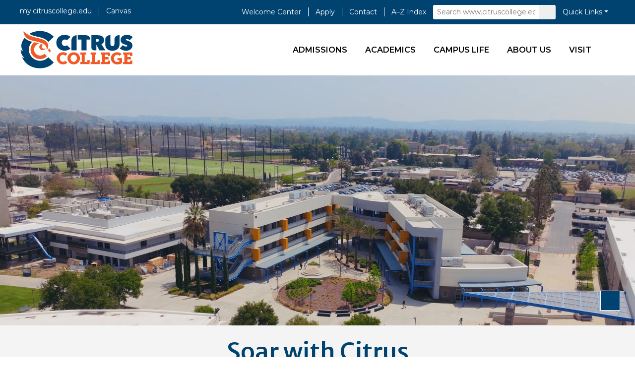

--- FILE ---
content_type: text/html; charset=UTF-8
request_url: https://www.citruscollege.edu/
body_size: 8179
content:
<!DOCTYPE HTML><html lang="en">
   <head>
      <meta charset="UTF-8">
      <meta http-equiv="x-ua-compatible" content="ie=edge">
      <title>The Official Website of Citrus College in Glendora, California</title>
      <link rel="canonical" href="https://www.citruscollege.edu/index.html">
      <meta name="viewport" content="width=device-width, initial-scale=1, shrink-to-fit=no">
      <meta name="Description" content="Citrus College in Glendora, California, is a leading community college dedicated to student success, innovation, career training, and university transfer.">
      <meta name="Keywords" content="academic programs, admissions, affordable community college in Southern California, apply to Citrus College, associate degree programs in Glendora, associate degrees, Azusa community college, career and technical training in Glendora, career education, career training, career training programs, Citrus College, Citrus College admissions, Citrus College classes, Citrus College counseling services, Citrus College degrees, Citrus College financial aid, Citrus College online, Citrus College online classes, Citrus College programs, Citrus College transfer programs, Claremont community college, college near Los Angeles County, community college, community college Glendora, community college in Glendora California, community college near Pasadena, community college San Gabriel Valley, community college Southern California, community colleges near Los Angeles County, counseling, Covina community college, Duarte college programs, enroll at Citrus College, financial aid, financial aid Citrus College, Glendora California, Glendora community college, higher education, higher education in Southern California, La Verne college courses, lifelong learning, Los Angeles County community college, Monrovia community college, online classes, Pomona community college, public community college in California, registration, San Dimas community college, Southern California, Southern California career education, Southern California college, Southern California community college programs, Southern California education, student resources, student success, student success at Citrus College, technical training, transfer pathways to universities in California, transfer programs, transfer to university, two-year college California, university transfer, university transfer opportunities in Southern California, West Covina college programs">
      <!-- this is the headcode include -->
<!-- Favicon -->
<link rel="icon" href="/_resources/images/favicon.ico" type="image/x-icon">

<!-- Google Fonts -->
<link rel="preconnect" href="https://fonts.googleapis.com">
<link rel="preconnect" href="https://fonts.gstatic.com" crossorigin>
<link href="https://fonts.googleapis.com/css2?family=Merriweather+Sans:ital,wght@0,300..800;1,300..800&family=Montserrat:ital,wght@0,100..900;1,100..900&display=swap" rel="stylesheet">

<!-- Bootstrap 5.3.3 CSS -->
<link rel="stylesheet" href="/_resources/css/bootstrap.min.css">

<!-- Font Awescome CDN -->
<!-- <link rel="stylesheet" href="https://use.fontawesome.com/releases/v6.5.1/css/all.css"> -->
<link rel="stylesheet" href="https://cdnjs.cloudflare.com/ajax/libs/font-awesome/7.0.1/css/all.min.css">

<link rel="stylesheet" href="/_resources/css/totopstyle.css">
<link rel="stylesheet" href="/_resources/css/lightbox.css">
<link rel="stylesheet" href="/_resources/css/dataTables.bootstrap5.css">

<!-- Always load custom styles last  -->
<link rel="stylesheet" href="/_resources/css/styles.css">
<link rel="stylesheet" href="/_resources/css/main-header.css">
<link rel="stylesheet" href="/_resources/css/footer.css">
<link rel="stylesheet" href="/_resources/css/styles-responsive.css">
<link rel="stylesheet" href="/_resources/css/print.css" media="print">
<link rel="stylesheet" href="/_resources/css/mcstyles.css" /><!-- Google tag (gtag.js) -->
<script async src="https://www.googletagmanager.com/gtag/js?id=G-KMK8LRF4P4"></script>
<script>
  window.dataLayer = window.dataLayer || [];
  function gtag(){dataLayer.push(arguments);}
  gtag('js', new Date());

  gtag('config', 'G-KMK8LRF4P4');
</script><meta name="dynamicContentTracking" data-modern-campus-p13n-account="93e5dc63-4578-4848-84e6-79ac944b0e02" data-dynamic-content='{"dynamicContent":[]}'>
<script type="text/javascript" src="https://www.citruscollege.edu/cms-p13n.js"></script>
<script type="text/javascript" src="https://matomo.personalization.moderncampus.net/matomo.js"></script>
</head>
   <body><!-- skip-to -->
<a class="skip" href="#main-content">Skip to main content</a>
<a class="skip" href="#site-navigation">Skip to main navigation</a>
<a class="skip" href="#footer">Skip to footer content</a>
<!-- /skip-to --><header class="main-header " id="site-navigation">
   <div class="top-nav d-none d-lg-block">
      <div class="row">
         <div class="col-12 top-nav-column">
            <div><a href="https://my.citruscollege.edu/">my.citruscollege.edu</a><a href="https://citruscollege.instructure.com/">Canvas</a></div>
            <div><a href="/studentsuccess/welcomecenter/">Welcome Center</a><a href="/studentservices/admissions/cccapplyaccount.html">Apply</a><a href="/contact/">Contact</a><a href="/azindex.html">A–Z Index</a><div class="search-container">
                  <form action="/search"><label for="search" class="sr-only">Search</label><input type="text" placeholder="Search www.citruscollege.edu" name="q" id="search"><button type="submit"><i class="fa fa-search"></i><span class="sr-only">Submit Search</span></button></form>
               </div><button class="dropdown-toggle top-nav-dropdown" data-bs-toggle="dropdown" aria-haspopup="true" aria-expanded="false">Quick Links</button><div class="dropdown-menu" style=""><a class="dropdown-item" href="/general/maps/">Campus Map</a><a class="dropdown-item" href="/studentsuccess/schedules/">Class Schedules</a><a class="dropdown-item" href="https://catalog.citruscollege.edu">College Catalog</a><a class="dropdown-item" href="/general/alumni/">Alumni</a><a class="dropdown-item" href="/general/">Community</a><a class="dropdown-item" href="/foundation/">Foundation</a><a class="dropdown-item" href="/tecs/">IT Help Desk</a><a class="dropdown-item" href="https://libguides.citruscollege.edu/library">Library</a><a class="dropdown-item" href="/prospectivestudents.html">Prospective Students</a></div>
            </div>
         </div>
      </div>
   </div>
   <nav class="navbar navbar-expand-lg" title="Main Navigation">
      <div class="row">
         <div class="col-6 col-lg-3"><a class="navbar-brand" href="/"><img src="/_resources/images/citruscollegelogo.svg" alt="Citrus College Logo"></a></div>
         <div class="col-6 d-lg-none d-flex justify-content-end"><button class="navbar-toggler" type="button" data-bs-toggle="collapse" data-bs-target="#navbarNavDropdown" aria-controls="navbarNavDropdown" aria-expanded="false" aria-label="Toggle navigation"><span class="fa fa-bars"></span></button></div>
         <div class="col-12 col-lg-9">
            <div class="collapse navbar-collapse" id="navbarNavDropdown">
               <div class="top-nav-mobile d-block d-lg-none">
                  <div class="search-container">
                     <form action="/search"><label for="mobile-search" class="sr-only">Search</label><input type="text" placeholder="Search www.citruscollege.edu" name="q" id="mobile-search"><button type="submit"><i class="fa fa-search"></i><span class="sr-only">Submit Search</span></button></form>
                  </div><a href="https://my.citruscollege.edu/">my.citruscollege.edu</a><a href="https://citruscollege.instructure.com/">Canvas</a><a href="/studentsuccess/welcomecenter/">Welcome Center</a><a href="/studentservices/admissions/cccapplyaccount.html">Apply</a><a href="/contact/">Contact</a><a href="/azindex.html">A–Z Index</a><button class="dropdown-toggle top-nav-dropdown" data-bs-toggle="dropdown" aria-haspopup="true" aria-expanded="false">Quick Links</button><div class="dropdown-menu" style=""><a class="dropdown-item" href="/general/maps/">Campus Map</a><a class="dropdown-item" href="/studentsuccess/schedules/">Class Schedules</a><a class="dropdown-item" href="https://catalog.citruscollege.edu">College Catalog</a><a class="dropdown-item" href="/general/alumni/">Alumni</a><a class="dropdown-item" href="/general/">Community</a><a class="dropdown-item" href="/foundation/">Foundation</a><a class="dropdown-item" href="/tecs/">IT Help Desk</a><a class="dropdown-item" href="https://libguides.citruscollege.edu/library">Library</a><a class="dropdown-item" href="/prospectivestudents.html">Prospective Students</a></div>
               </div>
               <ul class="navbar-nav L4-navbar-nav">
                  <li><a class="nav-link" href="/studentservices/admissions/">ADMISSIONS</a></li>
                  <li><a class="nav-link" href="/academics/">ACADEMICS</a></li>
                  <li><a class="nav-link" href="/studentservices/">CAMPUS LIFE</a></li>
                  <li><a class="nav-link" href="/general/about/">ABOUT US</a></li>
                  <li><a class="nav-link" href="/studentservices/outreach/">VISIT</a></li>
               </ul>
            </div>
         </div>
      </div>
   </nav>
</header><script type="text/javascript">
			document.addEventListener("DOMContentLoaded", function() {
const navbarToggler = document.querySelector('.main-header .navbar-toggler');

// Function to toggle the icon
function toggleIcon() {
const icon = navbarToggler.querySelector('.main-header .navbar-toggler span.fa');
if (navbarToggler.getAttribute('aria-expanded') === 'true') {
icon.classList.remove('fa-bars');
icon.classList.add('fa-times');
} else {
icon.classList.remove('fa-times');
icon.classList.add('fa-bars');
}
}

// Event listener to handle icon toggle on click
navbarToggler.addEventListener('click', toggleIcon);
});
		</script>      <main class="content" id="main-content">
         <div class="index-video">
            <div class="index-video-bg" style="background-image: url('');">
               <div class="video-caption">Video caption is hidden by CSS</div><button type="button" class="play-pause" title="play/pause"><span class="fa fa-pause"></span><span class="sr-only">Pause Video</span></button><div data-bs-video="/images/hero-video/campusview-realestate.mp4" data-bs-type="video/mp4" data-bs-image=""><video id="myVideo" autoplay="" muted="" loop="" playsinline="">
                     <source src="/images/hero-video/campusview-realestate.mp4" type="video/mp4"></video></div>
            </div>
         </div>
         <div class="section bg-gray">
            <div class="container">
               
               <div class="col-12 text-center text-primary my-4">
                  
                  <h2 class="tagline mb-2">Soar with Citrus</h2>
                  
                  <h3 class="mb-0">Your Journey Begins Here</h3>
                  </div>
               
               <div class="row">
                  <div class="col-12 col-lg-4">
                     <div class="card ">
                        <div><img src="/images/homepage/cards-exploreprograms.jpg" class="card-img-top-small" alt="three Citrus College EMT students with a gurney and an emergency response vehicle in the background"></div>
                        <div class="card-body responsive-card">
                           <h3>Academic Offerings</h3>
                           
                           <p>New to college, transferring or setting your path? We're here to guide your next step.</p>
                           
                           <hr>
                           
                           <ul>
                              
                              <li><a href="/prospectivestudents.html#pathways">Educational Pathways</a></li>
                              
                              <li><a href="/academics/index.html#disciplines">Disciplines</a></li>
                              
                              <li><a title="You will be redirected to the official catalog website maintained by academic affairs personnel" href="https://catalog.citruscollege.edu">College Catalog</a></li>
                              
                              <li><a href="/studentsuccess/schedules/">Class Schedule</a></li>
                              </ul>
                           </div>
                     </div>
                  </div>
                  <div class="col-12 col-lg-4">
                     <div class="card ">
                        <div><img src="/images/homepage/cards-visitus.jpg" class="card-img-top-small" alt="a Citrus College student ambassador leads a campus tour on Welcome Day"></div>
                        <div class="card-body responsive-card">
                           <h3>Explore Our Campus</h3>
                           
                           <p>Experience us in person or virtually. Our outreach staff has answers to your questions.</p>
                           
                           <hr>
                           
                           <ul>
                              
                              <li><a href="/prospectivestudents.html#tour">Schedule a Tour</a></li>
                              
                              <li><a title="You will be redirected to the interactive 360° virtual tour, hosted by Substance Media" href="https://citruscollege.substance.tours/tour" target="_blank" rel="noopener">Virtual Tour</a></li>
                              
                              <li><a href="/studentservices/outreach/">Student Outreach</a></li>
                              
                              <li><a href="/studentsuccess/welcomecenter/">Welcome Center</a></li>
                              </ul>
                           </div>
                     </div>
                  </div>
                  <div class="col-12 col-lg-4">
                     <div class="card ">
                        <div><img src="/images/homepage/cards-getstarted.jpg" class="card-img-top-small" alt="a proud and smiling first generation graduate at the commencement ceremony"></div>
                        <div class="card-body responsive-card">
                           <h3>Your Starting Point</h3>
                           
                           <p>Find a supportive community focused on your success, career goals and personal growth.</p>
                           
                           <hr>
                           
                           <ul>
                              
                              <li><a href="/studentservices/admissions/stepstoapplyandregister.html">How to Enroll</a></li>
                              
                              <li><a href="/studentservices/admissions/datesdeadlines.html">Important Dates</a></li>
                              
                              <li><a href="/studentservices/financialaid/">Financial Aid</a></li>
                              
                              <li><a href="/studentservices/counseling/">Academic Counseling</a></li>
                              </ul>
                           </div>
                     </div>
                  </div>
               </div>
               </div>
         </div>
         
         <div class="container">
            
            <div class="py-4">
               <div class="row">
                  <div class="col-12 col-md-6 d-flex align-items-stretch">
                     <div class="showcase-grid">
                        
                        <div class="news-events-header">
                           <h4>Campus News</h4>
                        </div>
                        <div class="row"><div class="col-lg-6">	<div class="card">		<a href="/news/pressrelease-boardreorganization26.html">			<div>				<div class="card-img-top-small" style="background-image: url(/news/images/pressreleaseimages/bots26.jpg);">				</div>			</div>			<div class="card-body">				<h3>Laura Bollinger Leads Citrus Board</h3>				<p>Community leader and Citrus College alumna Laura J. Bollinger was named president of the Citrus Community College District Board of Trustees at the annual organization meeting.</p>			</div>		</a>	</div></div><div class="col-lg-6">	<div class="card">		<a href="/news/patch-ascc-claremont.html">			<div>				<div class="card-img-top-small" style="background-image: url(/news/images/pressreleaseimages/hamza-patch-ascc.jpg);">				</div>			</div>			<div class="card-body">				<h3>Students Shaping Campus Life at Citrus</h3>				<p>Student government at Citrus College empowers students to lead, advocate and build community while developing skills that support academic success and lifelong civic engagement.</p>			</div>		</a>	</div></div></div>
                        <div class="news-events-footer"><a href="/news/index.html" target="_self" class="news">
                              					View All News
                              					<span class="fa fa-arrow-right"></span></a></div> 
                        
                        
                        <h4><br><br></h4>
                        </div>
                  </div>
                  <div class="col-12 col-md-6 d-flex align-items-stretch">
                     <div class="showcase-grid">
                        
                        <div class="events">
                           <div class="news-events-header">
                              <h4>Activities, Events</h4>
                           </div>
                           <div class="event-item">	<div class="event-date">  		<div class="event-date-bg">			<span class="event-month">Jan</span>			<span class="event-day">27</span>			<span class="year">2026</span>  		</div>	</div>	<div class="event-text">  		<div class="event-item-time-location">			<span class="time">3:00 PM</span>			<span class="location">Student Services Building</span>		</div>  		<div class="event-item-header">			<h3><a class="event-title" href="https://www.citruscollege.edu/calendar.html#event-details/0d78d7b0-2d8e-4474-bcb9-68870cb1dfeb">Application Drop-in Assistance (In-Person)</a></h3>  		</div>  		<div class="event-item-copy">			<p>Join transfer services drop-in sessions for support with the CSU and UC Academic Update, the Common...</p>  		</div>	</div></div><div class="event-item">	<div class="event-date">  		<div class="event-date-bg">			<span class="event-month">Jan</span>			<span class="event-day">28</span>			<span class="year">2026</span>  		</div>	</div>	<div class="event-text">  		<div class="event-item-time-location">			<span class="time">3:00 PM</span>			<span class="location">Online via Zoom</span>		</div>  		<div class="event-item-header">			<h3><a class="event-title" href="https://www.citruscollege.edu/calendar.html#event-details/42f2cfcd-ceae-4bcc-8f92-487b053dcb2d">Application Drop-In Assistance (Zoom)</a></h3>  		</div>  		<div class="event-item-copy">			<p>Join transfer services drop-in sessions for support with the CSU and UC Academic Update, the Common...</p>  		</div>	</div></div><div class="event-item">	<div class="event-date">  		<div class="event-date-bg">			<span class="event-month">Jan</span>			<span class="event-day">29</span>			<span class="year">2026</span>  		</div>	</div>	<div class="event-text">  		<div class="event-item-time-location">			<span class="time">3:00 PM</span>			<span class="location">Online via Zoom</span>		</div>  		<div class="event-item-header">			<h3><a class="event-title" href="https://www.citruscollege.edu/calendar.html#event-details/a91f829e-630c-48c9-adee-470c9349d358">Nursing Information Workshop</a></h3>  		</div>  		<div class="event-item-copy">			<p>To attend a virtual nursing information workshop, you will need to register in advance. After registering...</p>  		</div>	</div></div>                           <div class="news-events-footer"><a href="/calendar.html" target="_self" class="news">
                                 						View All Events
                                 						<span class="fa fa-arrow-right"></span></a></div>
                        </div> 
                        </div>
                  </div>
               </div>
            </div>
            </div>
         
         <div class="bg-primary-alt fullwidth-split">
            <div class="container-fluid">
               <div class="row no-gutters">
                  <div class="col-md-6 ps-0 order-md-2 fullwidth-split-image"><img src="/images/homepage/checkerboard-promiseprogram.jpg" alt="Two students looking for boos at the Hayden Memorial Library"></div>
                  <div class="col-md-6 order-md-1 fullwidth-split-text">
                     <div class="text-wrapper">
                        
                        <h2>Your Future</h2>
                        
                        <h3>Our Promise</h3>
                        
                        <p>Launch your future with Citrus College's Promise program – two years free, priority
                           registration and success-focused support. Degree, transfer or career training, the
                           path is yours.</p>
                        
                        <p><a class="btn btn-default btn-highlight" href="/studentservices/promise/">Promise Program Overview</a></p>
                        </div>
                  </div>
               </div>
            </div>
         </div>
         <div class="bg-primary-alt fullwidth-split">
            <div class="container-fluid">
               <div class="row no-gutters">
                  <div class="col-md-6 pe-0 fullwidth-split-image"><img src="/images/homepage/checkerboard-haughpac.jpg" alt="a group of Citrus College performing arts students in a production at the Haugh Performing Arts Center, photo by photography student Geovanny Lopez"></div>
                  <div class="col-md-6 fullwidth-split-text">
                     <div class="text-wrapper">
                        
                        <h2>Here Talent</h2>
                        
                        <h3>Takes Flight</h3>
                        
                        <p>At the Haugh Performing Arts Center, students learn from industry pros as the venue
                           hosts concerts, Broadway-style shows, dance, comedy and cultural events – entertaining
                           and inspiring.</p>
                        
                        <p><a class="btn btn-default btn-highlight" title="You will be redirected to the Haugh Performing Arts Center website maintained by HPAC staff" href="https://www.haughpac.com" target="_blank" rel="noopener">Don't Miss the 2026 Season</a></p>
                        </div>
                  </div>
               </div>
            </div>
         </div>
         
         <div id="d22e596Dark" class="carousel slide testimonial-carousel" data-bs-ride="carousel">
            <div class="carousel-indicators"><button type="button" data-bs-target="#d22e596Dark" data-bs-slide-to="0" aria-label="Slide 1" class="active" aria-current="true"></button><button type="button" data-bs-target="#d22e596Dark" data-bs-slide-to="1" aria-label="Slide 2"></button><button type="button" data-bs-target="#d22e596Dark" data-bs-slide-to="2" aria-label="Slide 3"></button><button type="button" data-bs-target="#d22e596Dark" data-bs-slide-to="3" aria-label="Slide 4"></button></div>
            <div class="carousel-inner">
               <div class="carousel-item testimonial-slide active" data-bs-interval="10000">
                  <div>
                     <div class="container">
                        <div class="row">
                           <div class="col-12 col-md-3 col-lg-2"><img src="/images/homepage/testimonial-celine.png" class="testimonial-img" alt="headshot of alumna Celine Ama"></div>
                           <div class="col-12 col-md-9 col-lg-10">
                              <div class="testimonial-info">
                                 <div>
                                    
                                    <p>"I'm grateful to Citrus College for making me feel at home." From achievements in
                                       computer science to involvement in service projects, Celine Ama strengthened her academic
                                       and personal growth at Citrus College, a story shared on <a href="/studentsuccess/studentspotlight/cama.html">her Owl Spotlight</a>.</p>
                                    
                                    <p><strong>Celine Ama</strong>, Class of 2025</p>
                                 </div>
                              </div>
                           </div>
                        </div>
                     </div>
                  </div>
               </div>
               <div class="carousel-item testimonial-slide" data-bs-interval="10000">
                  <div>
                     <div class="container">
                        <div class="row">
                           <div class="col-12 col-md-3 col-lg-2"><img src="/images/homepage/testimonial-dominick.jpg" class="testimonial-img" alt="headshot of student Dominick Mason"></div>
                           <div class="col-12 col-md-9 col-lg-10">
                              <div class="testimonial-info">
                                 <div>
                                    
                                    <p>"I chose Citrus College because of its supportive environment." From studying in Osaka
                                       to advancing his aims at Citrus College, Dominick Mason gained experiences that broadened
                                       his outlook and strengthened growth, a journey told <a href="/studentsuccess/studentspotlight/dmason2.html">his Owl Spotlight</a>.</p>
                                    
                                    <p><strong>Dominick Mason</strong>, current student</p>
                                 </div>
                              </div>
                           </div>
                        </div>
                     </div>
                  </div>
               </div>
               <div class="carousel-item testimonial-slide" data-bs-interval="10000">
                  <div>
                     <div class="container">
                        <div class="row">
                           <div class="col-12 col-md-3 col-lg-2"><img src="/images/homepage/testimonial-julianna.png" class="testimonial-img" alt="headshot of student athlete Julianna Gasca"></div>
                           <div class="col-12 col-md-9 col-lg-10">
                              <div class="testimonial-info">
                                 <div>
                                    
                                    <p>"These have been some of the best two years of my life." Excelling in soccer, psychology
                                       and student journalism, Julianna Gasca built a confident presence in athletics and
                                       media at Citrus College, a narrative shown on <a href="/studentsuccess/studentspotlight/jgasca.html">her Owl Spotlight</a>.</p>
                                    
                                    <p><strong>Julianna Gasca</strong>, Class of 2025</p>
                                 </div>
                              </div>
                           </div>
                        </div>
                     </div>
                  </div>
               </div>
               <div class="carousel-item testimonial-slide" data-bs-interval="10000">
                  <div>
                     <div class="container">
                        <div class="row">
                           <div class="col-12 col-md-3 col-lg-2"><img src="/images/homepage/testimonial-nathan.png" class="testimonial-img" alt="Nathan Palmer playing saxophone on the exterior steps of the Haugh Performing Arts Center with the Blue Note Swing Orchestra "></div>
                           <div class="col-12 col-md-9 col-lg-10">
                              <div class="testimonial-info">
                                 <div>
                                    
                                    <p>"Each semester brought inspiration that fueled my success." Combining strengths in
                                       STEM research and musicianship in the Blue Note band, Nathan Palmer advanced his scientific
                                       and creative work at Citrus College, a story told on <a href="/studentsuccess/studentspotlight/npalmer.html">his Owl Spotlight</a>.</p>
                                    
                                    <p><strong>Nathan Palmer</strong>, Class of 2023</p>
                                 </div>
                              </div>
                           </div>
                        </div>
                     </div>
                  </div>
               </div>
            </div><button class="carousel-control-prev" type="button" data-bs-target="#d22e596Dark" data-bs-slide="prev"><span class="carousel-control-prev-icon" aria-hidden="true"></span><span class="visually-hidden">Previous Slide</span></button><button class="carousel-control-next" type="button" data-bs-target="#d22e596Dark" data-bs-slide="next"><span class="carousel-control-next-icon" aria-hidden="true"></span><span class="visually-hidden">Next Slide</span></button></div>
      </main>
      <footer id="footer" class="">
   <div class="container">
      <div class="row">
         <div class="col-lg-4">
            <h2>About Citrus College</h2>
            <p>Founded in 1915 and dedicated to student success, innovation, career training and
               university transfer, Citrus College is located on a 104-acre campus in Glendora, California,
               approximately 25 miles northeast of metropolitan Los Angeles.</p>
            <h2 class="mt-5">Find Us Online</h2>
            <ul class="footer-social nav">
               <li class="nav-item"><a href="https://bsky.app/profile/citruscollege.bsky.social" class="social-icon" target="_blank"><span class="fa-brands fa-square-bluesky"></span><span class="sr-only">Bluesky</span></a></li>
               <li class="nav-item"><a href="https://www.facebook.com/citruscollege" class="social-icon" target="_blank"><span class="fa-brands fa-facebook"></span><span class="sr-only">Facebook</span></a></li>
               <li class="nav-item"><a href="https://www.instagram.com/citrus.college" class="social-icon" target="_blank"><span class="fa-brands fa-instagram"></span><span class="sr-only">Instagram</span></a></li>
               <li class="nav-item"><a href="https://www.linkedin.com/school/citruscollege/posts/" class="social-icon" target="_blank"><span class="fa-brands fa-linkedin"></span><span class="sr-only">LinkedIn</span></a></li>
               <li class="nav-item"><a href="https://www.tiktok.com/@citruscollege" class="social-icon" target="_blank"><span class="fa-brands fa-tiktok"></span><span class="sr-only">TikTok</span></a></li>
               <li class="nav-item"><a href="https://www.youtube.com/@CitrusCollegeTV" class="social-icon" target="_blank"><span class="fa-brands fa-youtube"></span><span class="sr-only">YouTube</span></a></li>
            </ul>&nbsp;&nbsp;</div>
         <div class="col-lg-7 offset-lg-1">
            <div class="row footer-nav justify-content-center">
               <div class="col-12 col-lg-6">
                  <h2>Campus Information</h2><a href="https://www.citrusowls.com/landing/index">Athletic Events</a><br><a href="/general/campussafety/">Campus Safety</a><br><a href="/general/citrusalert/">Citrus Alert</a><br><a href="https://employment.citruscollege.edu/">Employment Opportunities</a><br><a href="https://www.haughpac.com">Haugh Performing Arts Center</a><br><a href="/general/about/index.html#land">Land Acknowledgement</a><br><a href="/pio/contact.html">Media Relations</a><br><a href="/general/campussafety/parkingpermits.html">Parking</a><br><a href="/general/transportation/">Transportation</a><br></div>
               <div class="col-12 col-lg-6 mt-4 mt-lg-0">
                  <div class="footer-post">
                     <h2>Compliance</h2>
                     <ul class="list-unstyled">
                        <li><a href="/accreditation/">Accreditation</a><br><a title="You will be redirected to the BoardDocs website maintained by the superintendent/president's office staff" href="https://go.boarddocs.com/ca/citruscollege/Board.nsf/Public" target="_blank" rel="noopener">Board of Trustees Agendas</a><br><a href="/general/citizensoversight/">Bond Measures</a><br><a href="/general/campussafety/index.html#clery">Clery Act</a><br><a href="/admin/notices-statements/">Disclosures, Statements</a><br><a href="/admin/index.html#missionstatement">Mission, Vision, Values</a><br><a href="/studentservices/studentgrievances/">Student Complaint Procedures</a><br><a href="/research/strategicobjectivesdata.html">Student Outcomes Data</a><br><a href="/general/titleix/">Title IX</a></li>
                     </ul>
                  </div>
               </div>
            </div>
         </div>
      </div>
   </div>
   <div class="copyright">
      <div class="container">
         <hr>
         <div class="row">
            <div class="col-12">
               <ul class="list-inline">
                  <li class="list-inline-item"><span id="directedit">©</span>&nbsp;<span id="year">2025</span> Citrus Community College District • 1000 W. Foothill Blvd., Glendora, CA 91741 • (626)
                     963-0323
                     								</li>
               </ul>
            </div>
         </div>
      </div>
   </div>
</footer><button data-bs-target="#0" class="cd-top"><span class="sr-only">Back to Top</span></button>

<script src="/_resources/js/jquery-3.7.1.min.js"></script>
<script src="/_resources/js/bootstrap.bundle.min.js"></script>
<script src="/_resources/js/lightbox.js"></script>
<script src="/_resources/js/scripts.js"></script>  


<script>
	window.addEventListener("load", function () {
		const alerts = document.querySelectorAll('.alert.alert-dismissible.show.alert-emergency');

		alerts.forEach(alertDiv => {
			// Check if it has any class that starts with "alert-" and isn't one of the known utility ones
			const hasColorClass = Array.from(alertDiv.classList).some(cls =>
																	  cls.startsWith('alert-') &&
																	  !['alert-dismissible', 'alert', 'alert-emergency', 'show'].includes(cls)
																	 );

			if (hasColorClass) {
				const loc = alertDiv.getAttribute('loc');
				if (loc) {
					let currentPathname = window.location.pathname;
					if (!currentPathname.endsWith('.html')) {
						currentPathname = currentPathname.endsWith('/') ? currentPathname + 'index.html' : currentPathname + '/index.html';
					}

					if (currentPathname === loc) {
						alertDiv.style.display = 'block';

						if (!window.location.hash) {
							setTimeout(() => {
								const rect = alertDiv.getBoundingClientRect();
								const scrollTop = window.pageYOffset || document.documentElement.scrollTop;
								const offsetTop = rect.top + scrollTop;

								window.scrollTo({
									top: offsetTop,
									behavior: 'smooth'
								});
							}, 50);
						}
					}
				}
			}
		});
	});

</script>
      <div id="ou-hidden" style="display:none;"><a id="de" style="text-decoration: none" href="https://a.cms.omniupdate.com/11/?skin=oucampus&amp;account=citrus&amp;site=www&amp;action=de&amp;path=/index.pcf">©</a></div><script>
			if(document.getElementById("de") != null && document.getElementById("directedit")) {
				var link = document.getElementById("de").parentNode.innerHTML;
				document.getElementById("de").parentNode.innerHTML = "";
				document.getElementById("directedit").innerHTML = link.replace(/^\s+|\s+$/gm,'');
			}
		</script></body>
</html>

--- FILE ---
content_type: text/css; charset=utf-8
request_url: https://www.citruscollege.edu/_resources/css/styles.css
body_size: 7466
content:
@import "fonts.html";

:root {
	--primary-alt: #0067a6;
	--primary-color: #004371;
	--highlight-color: #f15a25;
	--highlight-alt: #f58220;
	--highlight-alt-2: #f5ce94;
	--highlight-yellow: #fdb714;
	--white: #ffffff;
	--light-gray: #f4f4f4;
	--gray: #6E7777;
	--dark-gray: #2b2b2b;
	--black: #000000;

	--font-family-heading: "Merriweather Sans", sans-serif;
	--font-family-body: "Montserrat", sans-serif;
}

body {
	font-family: var(--font-family-body);
	color: var(--dark-gray);
	font-optical-sizing: auto;
}

h1,
h2,
h3,
h4,
h5,
h6 {
	font-family: var(--font-family-heading);
	font-optical-sizing: auto;
	font-weight: 500;
}

.font-family-heading {
	font-family: var(--font-family-heading);
}

.font-family-body {
	font-family: var(--font-family-body);
}

.bg-white {
	background-color: var(--white) !important;
}

.bg-gray {
	background-color: var(--light-gray) !important;
}

.bg-dark-gray {
	background-color: var(--dark-gray) !important;
	color: var(--white);
}

.bg-primary {
	background-color: var(--primary-color) !important;
	color: var(--white);
}

.bg-primary-alt {
	background-color: var(--primary-alt) !important;
	color: var(--white);
}

.bg-highlight {
	background-color: var(--highlight-color) !important;
	color: var(--black);
}

.bg-highlight-alt {
	background-color: var(--highlight-alt) !important;
	color: var(--black);
}

.bg-black {
	background-color: var(--black) !important;
	color: var(--white);
}

.pattern-bg {
	background-color: var(--light-gray);
}

.text-white {
	color: var(--white) !important;
}

.text-primary {
	color: var(--primary-color) !important;
}

.text-muted {
	color: #42484c !important;
}

.bg-black a,
.bg-primary a {
	color: var(--highlight-color) !important;
}

/* headings - start */
h1,
.h1 {
	font-size: 3rem;
}

h2,
.h2 {
	font-size: 2.5rem;
}

h3,
.h3 {
	font-size: 1.75rem;
}

h4,
.h4 {
	font-size: 1.5rem;
}

h5,
.h5 {
	font-size: 1.25rem;
}

h6,
.h6 {
	font-size: 1rem;
}

/* headings - end */

/* opacity - start */
.opacity-30 {
	opacity: 0.3;
}

.opacity-40 {
	opacity: 0.4;
}

.opacity-50 {
	opacity: 0.5;
}

.opacity-60 {
	opacity: 0.6;
}

/* opacity - end */

/* text sizes - start */
.font-size-xl {
	font-size: 56px;
}

.font-size-lg {
	font-size: 38px;
}

.font-size-md {
	font-size: 24px;
}

.font-size-sm {
	font-size: 18px;
}

.font-size-xs {
	font-size: 16px;
}

/* text sizes - end */

/* buttons - start */
.btn-default,
.content .btn-default {
	background-color: var(--primary-color);
	color: var(--white) !important;
	text-decoration: none;
	text-align: center;
	text-transform: none;
	padding: 10px 16px;
	margin: 10px 12px 10px 0;
	border: none;
	min-width: 140px;
	border-radius: 5px;
}

.btn-default:hover,
.btn-default:focus {
	background-color: var(--primary-alt);
	color: var(--white) !important;
}

.btn-white,
.content .btn-white {
	background-color: var(--white);
	color: var(--primary-color) !important;
	border: 1px solid var(--primary-color);
}

.btn-white:hover,
.btn-white:focus {
	color: var(--white) !important;
	background-color: var(--primary-color);
	border: 1px solid var(--white);
}

.btn-highlight,
.content .btn-highlight {
	background-color: #ff8b43;
	color: #063c7f !important;
}

.btn-highlight:hover,
.btn-highlight:focus {
	color: #063c7f !important;
	background-color: #ffae7b;
}

.btn-link.focus,
.btn-link:focus {
	text-decoration: none;
}

.btn-block {
	text-align: center;
	display: block;
}

.btn-align-bottom {
	margin-top: auto !important;
}

/* buttons - end */

/* alert - start */
.alert.alert-emergency {
	background-color: var(--highlight-alt);
	color: var(--black);
	border-radius: 0;
	text-align: center;
	font-size: 18px;
	font-weight: 500;
}

.alert {
	display: flex;
	flex-flow: row nowrap;
	justify-content: space-between;
	align-items: center;
}

.alert-emergency .btn-close {
	filter: invert(1);
	min-width: 50px;
}

.alert.alert-emergency a,
.alert .alert-content a {
	color: var(--black);
	text-decoration: underline;
}

.alert.alert-emergency a:hover,
.alert .alert-content a:hover {
	color: var(--black);
}

.alert-cookie {
	background-color: var(--primary-color);
	color: var(--white);
	border-radius: 0;
	text-align: center;
	font-size: 18px;
	padding: 40px 0;
}

.alert-cookie .btn-close {
	filter: invert(1);
}

.alert-cookie a {
	color: var(--white);
	text-decoration: underline;
}

.alert-cookie .d-btn {
	text-decoration: none;
	margin: 0 20px;
}

/* alpha alert - start */
.cookiealert {
	position: fixed;
	bottom: 0;
	left: 0;
	right: 0;
	width: 100%;
	margin: 0 !important;
	z-index: 21;
	opacity: 0;
	border-radius: 0;
	transform: translateY(100%);
	transition: all 500ms ease-out;
	color: var(--black);
	background-color: #fff3cd;
	padding: 30px;
	font-size: 18px;
	font-weight: 400;
}

.cookiealert.show {
	opacity: 1;
	transform: translateY(0%);
	transition-delay: 1000ms;
}

.alert {
	border-radius: 0;
	margin: 0;
	padding: 20px;
	font-size: 18px;
}

.alert span {
	display: inline-block;
	margin-right: 30px;
}

.alert-emergency {
	width: 100%;
	z-index: 100;
	left: 0;
	position: static;
	color: white;
	background-color: red;
}

.alert-emergency a,
.alert-emergency a:hover {
	color: white;
}

.alert .btn-close {
	position: relative;
	margin-top: -5px;
}

/* alert - end */

.fa-exclamation-triangle {
	font-size: 40px;
	color: var(--primary-color);
}

.disclaimer {
	font-size: 16px;
	border-top: 5px solid var(--highlight-color);
	margin: 20px auto 50px;
	padding: 10px 0;
}

.page-header {
	background-color: var(--light-gray);
	padding: 30px 0;
}

.page-header h1,
.page-header .h1 {
	color: var(--primary-color);
	line-height: 1;
	font-size: 2.5rem;
}

.page-header.image-header {
	padding: 100px 0;
	background-position: center;
	background-size: cover;
	background-repeat: no-repeat;
	display: flex;
	align-items: end;
}

.page-header.image-header h1 {
	color: white;
/* 	font-size: 50px; */
	text-shadow: -2px 2px 8px rgba(0, 0, 0, 0.7);
}

.card > .bg-image {
	border-radius: 0;
}

.card-title-block {
	font-weight: 500;
	display: block;
}

img.bg-image {
	-o-object-fit: cover;
	object-fit: cover;
}

img.float-right {
	margin-left: 30px;
	margin-bottom: 12px;
	float: right;
}

img.float-left {
	margin-right: 30px;
	margin-bottom: 12px;
	float: left;
}

[tabindex="-1"]:focus {
	outline: 0 !important;
}

.sr-only {
	position: absolute;
	width: 1px;
	height: 1px;
	padding: 0;
	margin: -1px;
	overflow: hidden;
	clip: rect(0, 0, 0, 0);
	border: 0;
}

abbr[title],
abbr[data-original-title] {
	-webkit-text-decoration: underline dotted;
	text-decoration: underline dotted;
	cursor: help;
	border-bottom: 0;
}

address {
	margin-bottom: 1rem;
	font-style: normal;
	line-height: inherit;
}

ol,
ul,
dl {
	margin-top: 0;
	margin-bottom: 1rem;
}

ol ol,
ul ul,
ol ul,
ul ol {
	margin-bottom: 0;
}

dt {
	font-weight: 700;
}

dd {
	margin-bottom: 0.5rem;
	margin-left: 0;
}

dfn {
	font-style: italic;
}

small {
	font-size: 80%;
}

sub,
sup {
	position: relative;
	font-size: 75%;
	line-height: 0;
	vertical-align: baseline;
}

sub {
	bottom: -0.25em;
}

sup {
	top: -0.5em;
}

.content a,
a {
	color: #0067a6;
	text-decoration: underline;
	font-weight: 600;
	background-color: transparent;
}

a:hover {
	color: #007BC7;
	text-decoration: none;
}

a:not([href]):not([tabindex]) {
	color: inherit;
	text-decoration: none;
}

a:not([href]):not([tabindex]):hover,
a:not([href]):not([tabindex]):focus {
	color: inherit;
	text-decoration: none;
}

a:not([href]):not([tabindex]):focus {
	outline: 0;
}

a[href$=".pdf"]::after {
	content: "\f1c1";
	font-family: "Font Awesome 5 Free";
	font-weight: 900;
	font-size: 14px;
	position: relative;
	right: -5px;
	padding-right: 10px;
	top: 0;
	font-style: normal;
}

a[href$=".xlsx"]::after {
	content: "\f1c3";
	font-family: "Font Awesome 5 Free";
	font-weight: 900;
	font-size: 14px;
	position: relative;
	right: -5px;
	padding-right: 10px;
	top: 0;
	font-style: normal;
}

a[href$=".docx"]::after {
	content: "\f1c2";
	font-family: "Font Awesome 5 Free";
	font-weight: 900;
	font-size: 14px;
	position: relative;
	right: -5px;
	padding-right: 10px;
	top: 0;
	font-style: normal;
}

a.external::after {
	content: "\f08e";
	font-family: "Font Awesome 5 Free";
	font-weight: 900;
	font-size: 14px;
	position: relative;
	right: -5px;
	padding-right: 10px;
	top: 0;
	font-style: normal;
}

p {
	margin-top: 0;
	margin-bottom: 1rem;
}

.interior .content ul,
.interior .content ol {
	font-size: 18px;
	font-weight: 300;
}

.interior .content ul li a,
.interior .content ol li a {
	text-decoration: none;
	border-bottom: 1px solid var(--black);
	font-weight: 400;
}

.interior .content ul li a:hover,
.interior .content ol li a:hover {
	border-bottom: none;
}

.interior .content .footer-social li a {
	border-bottom: none;
}

.title-decorative {
	text-transform: uppercase;
	letter-spacing: 1px;
	color: var(--primary-alt);
}

.form-group .btn-default {
	min-width: 1px;
}

img {
	max-width: 100%;
	height: auto;
}

.content {
	overflow: hidden;
}

.fullwidth-split {
	padding: 0;
	overflow: hidden;
}

.fullwidth-split .container-fluid {
	padding: 0;
}

.fullwidth-split-image {
	max-height: 525px;
}

.split-haugh .fullwidth-split-image {
	max-height: 300px;
	object-fit: cover;
	object-position: center;
}

.fullwidth-split-image img {
	width: 100%;
	height: 100%;
	object-fit: cover;
	object-position: top center;
}

.fullwidth-split-text {
	display: flex;
	align-self: center;
	padding: 20px;
}

.fullwidth-split-text .text-wrapper {
	padding: 0 50px;
}

.fullwidth-split-text .text-wrapper h1,
.fullwidth-split-text .text-wrapper h2,
.fullwidth-split-text .text-wrapper h3,
.fullwidth-split-text .text-wrapper h4 {
	font-weight: 600;
}

.section {
	padding: 1px 0;
	position: relative;
	-webkit-animation-duration: 0.2s;
	-moz-animation-duration: 0.2s;
	-o-animation-duration: 0.2s;
	animation-duration: 0.2s;
}

.section .tagline {
	font-size: 3rem;
}

.parallax-window {
	min-height: 450px;
	background: transparent;
}

.parallax-bg {
	background-attachment: fixed;
	display: block;
	position: absolute;
	bottom: 0;
	left: 0;
	width: 100%;
	height: 100%;
	background-repeat: no-repeat;
	background-position: 50% 50%;
	background-size: 50% auto;
}

/* fast facts - start */
.fast-fact-icon {
	margin-bottom: 30px;
}

.fast-fact-icon span {
	line-height: 1;
	font-size: 3.2rem;
	color: var(--white);
	text-align: center;
	display: block;
	font-weight: bold;
}

.fast-fact-icon span:first-child {
	display: block;
	margin: 10px auto;
	font-size: 3.7rem;
}

.fast-fact-icon span:last-child {
	display: block;
	font-size: 1.3rem;
	margin-top: 10px;
	font-weight: 400;
}

/* fast facts - end */

/* news events - start */

.news-events-header {
	margin-bottom: 20px;
}

.news-events-footer a {
	margin-top: 12px;
	text-decoration: none;
	color: var(--primary-color);
	float: right;
}

.news-events .news-footer {
	background-color: rgba(9, 24, 53, 0.8);
	padding: 40px 0 20px;
	position: absolute;
	bottom: 0;
	left: 0;
	right: 0;
	z-index: 1;
}

.news-events .news-footer ul {
	list-style: none;
	padding: 0;
	text-align: center;
}

.news-events .news-footer ul li {
	margin-bottom: 10px;
}

.news-events .news-footer a {
	color: var(--white);
	text-decoration: none;
}

.event-item {
	margin-bottom: 15px;
}

.event-item-header,
.event-item-header h3 {
	font-size: 18px;
	line-height: 24px;
}

.bg-primary .event-item-header a {
	color: var(--white);
}

.event-item-header a {
	text-decoration: none;
	color: var(--dark-gray);
}

.event-item-header a:hover,
.event-item-header a:focus {
	text-decoration: underline;
}

.event-item-copy p {
	margin-bottom: 5px;
}

.event-item-date {
	font-size: 12px;
}

.events .event-item {
	display: table;
	margin-bottom: 20px;
	position: relative;
}

.events .event-item .event-date,
.events .event-item .event-text {
	display: table-cell;
	position: relative;
}

.event-item .event-date {
	vertical-align: middle;
}

.event-item .event-date .event-month {
	display: block;
	text-align: center;
	text-transform: uppercase;
	font-size: 20px;
	font-weight: bold;
	color: var(--white);
}

.event-item .event-date .event-day {
	display: block;
	text-align: center;
	font-size: 40px;
	font-weight: bold;
	color: var(--white);
}

.event-item .event-date .year {
	color: var(--white);
	text-align: center;
	display: block;
}

.event-item .event-text {
	position: relative;
	vertical-align: top;
	padding-left: 20px;
}

.event-item .event-date-bg {
	background-color: var(--primary-color);
	padding: 10px 20px;
	line-height: 36px;
	border-radius: 0 20px 0 20px;
}

.bg-primary .event-item .event-date-bg {
	background-color: var(--white);
}

.bg-primary .event-item .event-date .event-month {
	color: var(--black);
}

.bg-primary .event-item .event-date .event-day {
	color: var(--black);
}

.bg-primary .event-item .event-date .year {
	color: var(--black);
}

.event-item .event-item-time-location {
	margin-bottom: 10px;
}

.event-item .event-item-time-location .time:before {
	display: inline-block;
	font-style: normal;
	font-variant: normal;
	text-rendering: auto;
	-webkit-font-smoothing: antialiased;
	font-family: "Font Awesome 5 Free";
	font-weight: 900;
	content: "\f017";
	font-size: 14px;
	margin-right: 5px;
	color: var(--primary-color);
}

.event-item .event-item-time-location .location {
	margin-left: 10px;
}

.event-item .event-item-time-location .location:before {
	display: inline-block;
	font-style: normal;
	font-variant: normal;
	text-rendering: auto;
	-webkit-font-smoothing: antialiased;
	font-family: "Font Awesome 5 Free";
	font-weight: 900;
	content: "\f3c5";
	font-size: 14px;
	margin-right: 5px;
	color: var(--primary-color);
}

/* news events - end */

.news-list {
	margin-bottom: 50px;
}

.news-list p {
	margin-top: 15px;
}

.news-list img {
	width: 100%;
	height: 100%;
	object-fit: cover;
}

.restrict {
	padding: 0 20%;
}

.card-img-side {
	height: 100%;
	width: 100%;
	overflow: hidden;
	object-fit: cover;
	object-position: center;
	border-radius: 6px 6px 0 0;
}

@media (min-width: 767px) {
	.card-img-side {
		border-radius: 6px 0 0 6px;
	}
}

.card.card-img-side .card-img {
	border-bottom: none;
	border-right: 4px solid var(--highlight-color);
}

.card-img-side img {
	height: 100%;
	width: 100%;
}

.card {
	margin-bottom: 40px;
	box-shadow: 0px 2px 6px 0px rgba(0, 0, 0, 0.05);
}

.card.card-contact {
	border: 0.5px solid rgb(202, 202, 202);
}

.row div[class^="col"] > .card {
	width: 100%;
}

.card .card-img,
.card .card-img-top,
.card .card-img-top-small {
	background-color: var(--light-gray);
	color: var(--white);
	background-size: cover;
	background-position: center;
	object-fit: cover;
	object-position: center 20%;
	border-radius: 6px 6px 0 0;
	border-bottom: 4px solid var(--highlight-color);
}

.card:not(.card-img-side) .card-img,
.card .card-img-top {
	height: 350px;
	max-height: 350px;
	border-radius: 0 0;
}

.card .card-img-top-small {
	width: 100%;
	height: 250px;
	max-height: 250px;
	border-radius: 6px 6px 0 0;
}

.card.card-img-side img {
	border-radius: var(--bs-border-radius) 0 0 var(--bs-border-radius);
}

.card a .card-body h3 {
	font-size: 18px;
}

.card a:hover .card-body h3,
.card a:focus.card-body h3 {
	text-decoration: underline;
}

.card .card-body h4 {
	font-weight: 900;
	color: #020202;
}

.card a {
	text-decoration: none;
}

.card a .card-body {
	text-decoration: none !important;
	color: var(--black);
	line-height: 22px;
}

.card a .card-body p {
	font-weight: 400;
}

.calendar-item {
	padding: 20px;
	background-color: var(--white);
	margin-bottom: 20px;
	min-height: 155px;
}

.custom-slider-arrows .slick-next,
.custom-slider-arrows .slick-prev {
	background: rgba(255, 255, 255, 0.75) !important;
	padding: 10px !important;
	width: 40px !important;
	height: 40px !important;
}

.custom-slider-arrows .news-slider .slick-next,
.custom-slider-arrows .news-slider .slick-prev {
	top: 35%;
}

.custom-slider-arrows .slick-next {
	right: 15px !important;
}

.custom-slider-arrows .slick-prev {
	left: 15px !important;
	z-index: 1 !important;
}

.custom-slider-arrows .slick-next:before {
	font-family: "Font Awesome 5 Free" !important;
	content: "\f105" !important;
	font-weight: 900;
	display: block;
	opacity: 1;
	font-size: 30px !important;
	color: #000 !important;
	position: relative;
	top: -4px;
}

.custom-slider-arrows .slick-prev:before {
	font-family: "Font Awesome 5 Free" !important;
	content: "\f104" !important;
	font-weight: 900;
	display: block;
	opacity: 1;
	font-size: 30px !important;
	color: #000 !important;
	position: relative;
	top: -4px;
}

/* breadcrumb - start */

.breadcrumb {
	margin: 20px 0 40px 0;
	font-weight: normal;
	font-size: 14px;
}

.breadcrumb a {
	margin-left: 4px;
	text-decoration: none;
}

/* breadcrumb - end */

/*Side Nav*/
.side-nav-heading {
	font-size: 1.5em !important;
	font-weight: 400;
	padding: 0.5rem;
	margin: 0 !important;
	letter-spacing: 1px;
	text-transform: uppercase;
}

.side-nav-heading:after {
	display: none;
}

.side-nav-heading a {
	text-decoration: none;
}

.sidenav-collapse {
	margin-bottom: 20px;
	padding: 10px;
	border-radius: 6px;
}

.sidenav-collapse.bg-primary .side-nav-heading a {
	color: var(--white) !important;
}

.sidenav-collapse.bg-primary {
	background-color: var(--primary-color);
}

.sidenav-collapse.bg-primary .side-nav-heading {
	color: var(--white) !important;
}

.sidenav-collapse #side-nav-accordion {
	width: 100%;
	padding: 0;
}

.sidenav-collapse .navbar {
	padding: 0;
	background-color: transparent;
	display: block;
}

.sidenav-collapse .nav-item:first-child {
	border-top: none;
}

.sidenav-collapse .nav-link {
	color: var(--white);
	font-size: 16px;
	text-decoration: none;
	padding: 12px;
	line-height: 19px;
	border-bottom: 1px solid #e9ecef;
	border-left: 0px;
	border-right: 0px;
	font-weight: 400;
}

.sidenav-collapse.bg-gray .nav-link {
	color: var(--black);
	border-bottom: 1px solid var(--dark-gray);
}

.sidenav-collapse .nav-item:last-child .nav-link {
	border-bottom: none;
}

.sidenav-collapse .nav-link:hover,
.sidenav-collapse .navbar-light .nav-link:focus {
	color: var(--black);
	background-color: var(--light-gray);
}

.sidenav-collapse.bg-gray .nav-link:hover,
.sidenav-collapse.bg-gray .navbar-light .nav-link:focus {
	color: var(--primary-alt);
	background-color: var(--white);
}
.sidenav-collapse .navbar {
	width: 100%;
}

.sidenav-collapse .navbar .navbar-toggler {
	font-size: 20px;
	border: none;
	position: absolute;
	right: 0;
	top: -35px;
}

.sidenav-collapse.bg-primary .navbar .navbar-toggler {
	color: var(--white);
}

.sidenav-collapse
.navbar
.navbar-toggler[aria-expanded="false"]
.fa-chevron-up {
	display: none;
}

.sidenav-collapse
.navbar
.navbar-toggler[aria-expanded="true"]
.fa-chevron-down {
	display: none;
}

.sidenav-collapse .navbar-brand {
	font-size: 15px;
	font-weight: 500;
	padding-left: 10px;
}

.sidenav-collapse .navbar .nav-item {
	margin: 0;
	border-left: 0px;
	border-right: 0px;
	position: relative;
	display: block;
	width: 100%;
}

.sidenav-collapse .navbar .row {
	width: 100%;
}

.sidenav-collapse .navbar .nav-item .navbar-nav {
	background-color: #f6f6f6;
}

.sidenav-collapse .navbar .nav-item .nav-item .nav-link {
	font-size: 16px;
	padding: 10px 15px 10px 30px;
	border: none;
	color: var(--white);
}

.sidenav-collapse .navbar .nav-item .nav-item:first-child .nav-link {
	padding-top: 15px;
}

.sidenav-collapse .navbar .nav-item .nav-item .nav-link:hover,
.sidenav-collapse .navbar .nav-item .nav-item .nav-link:focus {
	color: var(--black);
	background-color: var(--light-gray);
}

.sidenav-collapse .navbar .nav-item .nav-item .nav-item .nav-link {
	font-size: 14px;
	padding: 10px 15px 10px 50px;
}

.sidenav-collapse .navbar .nav-item .nav-item:first-child .nav-link {
	border-top: none;
}

.sidenav-collapse .navbar .nav-item .nav-link[data-toggle]::after,
.sidenav-collapse .navbar .nav-item .nav-link::after {
	font-style: normal;
	font-variant: normal;
	text-rendering: auto;
	-webkit-font-smoothing: antialiased;
	font-family: "Font Awesome 5 Free";
	font-weight: 900;
	content: "\f105";
	font-size: 16px;
	color: #495057;
	position: absolute;
	right: 24px;
	display: none;
}

.sidenav-collapse .navbar .nav-item .nav-link[data-toggle]::after {
	content: "\f067";
	font-size: 12px;
	top: 12px;
}

.sidenav-collapse .navbar .nav-item .nav-link[aria-expanded="true"]::after {
	content: "\f068";
}

.sidenav-collapse .navbar .nav-item .nav-link[aria-expanded="true"] {
	padding-bottom: 12px;
}

.sidenav-collapse .navbar .nav-item .nav-item .nav-link::after {
	content: none;
}

.sidenav-collapse .navbar .nav-item ul {
	margin-left: 0 !important;
}

.sidenav-collapse .secondary-nav {
	width: 100%;
	padding: 0 20px;
}

.sidenav-collapse .secondary-nav .nav-link {
	border: none;
	color: var(--primary-color);
}

/* side nav - end */

/* side nav-nested  */
.sidenav-nested {
	margin-bottom: 20px;
	background-color: #fff;
}

.sidenav-nested #side-nav-accordion {
	width: 100%;
	padding: 0;
}

.sidenav-nested .navbar {
	padding: 0;
	background-color: #fff;
	margin-bottom: 20px;
}

.sidenav-nested .navbar-light .nav-item:first-child {
	border-top: none;
}

.sidenav-nested .navbar-light .nav-link {
	color: #495057;
	font-size: 16px;
	text-decoration: none;
	padding: 12px;
	line-height: 19px;
	border-bottom: 1px solid #e9ecef;
	border-left: 0px;
	border-right: 0px;
	font-weight: 400;
}

.sidenav-nested .navbar-light .nav-link:hover,
.sidenav-nested .navbar-light .nav-link:focus {
	color: #000;
	background-color: #e7e7e7;
}

.sidenav-nested .navbar-light {
	width: 100%;
}

.sidenav-nested .navbar .navbar-toggler {
	color: rgba(0, 0, 0, 0.9);
	font-size: 20px;
	padding: 5px;
	border: none;
	margin-right: 17px;
	margin-top: 10px;
}

.sidenav-nested .navbar .navbar-toggler[aria-expanded="false"] .fa-chevron-up {
	display: none;
}

.sidenav-nested .navbar .navbar-toggler[aria-expanded="true"] .fa-chevron-down {
	display: none;
}

.sidenav-nested .navbar-brand {
	font-size: 15px;
	font-weight: 500;
	padding-left: 10px;
	text-transform: uppercase;
}

.sidenav-nested .navbar-light .nav-item {
	margin: 0;
	border-left: 0px;
	border-right: 0px;
	position: relative;
	display: block;
	width: 100%;
}

.sidenav-nested .navbar-light .row {
	width: 100%;
}

.sidenav-nested .navbar-light .nav-item .navbar-nav {
	background-color: #f6f6f6;
}

.sidenav-nested .navbar-light .nav-item .nav-item .nav-link {
	font-size: 16px;
	padding: 10px 15px 10px 30px;
	border: none;
	color: #2f506c;
	cursor: pointer;
}

.sidenav-nested .navbar-light .nav-item .nav-item:first-child .nav-link {
	padding-top: 15px;
}

.sidenav-nested .navbar-light .nav-item .nav-item:last-child .nav-link {
	padding-bottom: 15px;
}

.sidenav-nested .navbar-light .nav-item .nav-item .nav-link:hover,
.sidenav-nested .navbar-light .nav-item .nav-item .nav-link:focus {
	background-color: #f4f4f4;
}

.sidenav-nested .navbar-light .nav-item .nav-item .nav-item .nav-link {
	font-size: 14px;
	padding: 10px 15px 10px 50px;
}

.sidenav-nested .navbar-light .nav-item .nav-item:first-child .nav-link {
	border-top: none;
}

.sidenav-nested .navbar-light .nav-item .nav-link[data-bs-toggle]::after,
.sidenav-nested .navbar-light .nav-item .nav-link::after {
	font-style: normal;
	font-variant: normal;
	text-rendering: auto;
	-webkit-font-smoothing: antialiased;
	font-family: "Font Awesome 5 Free";
	font-weight: 900;
	content: "\f105";
	font-size: 16px;
	color: #495057;
	position: absolute;
	right: 24px;
}

.sidenav-nested .navbar-light .nav-item .nav-link[data-bs-toggle]::after {
	content: "\f067";
	font-size: 12px;
	top: 12px;
}

.sidenav-nested .navbar-light .nav-item .nav-link[aria-expanded="true"]::after {
	content: "\f068";
}

.sidenav-nested .navbar-light .nav-item .nav-link[aria-expanded="true"] {
	padding-bottom: 12px;
}

/* .sidenav-nested .navbar-light .nav-item .nav-item .nav-link::after{
content: none;
} */
.sidenav-nested .navbar-light .nav-item ul {
	margin-left: 0 !important;
}

.sidenav-nested .secondary-nav {
	width: 100%;
	padding: 0 20px;
}

.sidenav-nested .secondary-nav .nav-link {
	border: none;
	color: #2f506c;
}

/* side nav-nested end */

.figure {
	display: block;
}

.figure-caption {
	color: #42484c;
}

.figure img {
	margin: 0px auto 20px auto;
}

/* paragraph block - start */
.lead-paragraph {
	font-size: 20px;
	display: block;
}

blockquote,
.blockquote-paragraph {
	border-left: 4px solid var(--primary-color);
	padding-left: 10px;
	margin: 0 40px;
}

.blockquote-footer {
	margin-top: 10px;
	color: var(--dark-gray);
}

/* paragraph block - end */

.featured-event h2 {
	font-size: 38px;
	color: var(--primary-color);
}

.featured-event {
	font-weight: 300;
	font-size: 22px;
}

.featured-event .featured-date {
	font-size: 28px;
	color: var(--white);
	padding: 50px;
	text-transform: uppercase;
	background-color: var(--primary-color);
	text-align: center;
	max-width: 180px;
	font-weight: 400;
}

/* Accordion - start */
.accordion-header button,
.accordion-button:not(.collapsed),
.accordion-header button:after {
	background-color: #6E7777;
	color: var(--white);
}

.accordion-header button:after {
	background: none;
	font-family: "Font Awesome 5 Free";
	font-weight: 900;
	content: "\f107";
}

div:not(.sidenav-accordion) .accordion-button {
	font-family: var(--font-family-body);
	font-weight:500;
}
/* Accordion - end */

/*Tabs - start*/
.tabs .nav-tabs .nav-link.active,
.nav-tabs .nav-item.show .nav-link {
	border-bottom: 4px solid var(--primary-color);
	border-left: none;
	border-right: none;
	font-size: 20px;
	background-color: transparent;
	position: relative;
}

.tabs .nav-tabs .nav-link {
	border: none;
	border-radius: 0;
	font-size: 20px;
	color: var(--primary-color);
	padding: 12px 25px 8px;
	text-decoration: none;
	font-weight: bold;
}

.tabs .nav-tabs .nav-item {
	margin-bottom: -4px;
	margin-top: 0;
	background-color: transparent;
	border-bottom: 4px solid #ececec;
	cursor: pointer;
}

.tabs .nav-tabs .nav-link:hover {
	text-decoration: none;
}

.tabs .nav-tabs {
	border-bottom: 4px solid #ececec;
	margin-top: 10px;
}

.tabs .nav-tabs .nav-link:hover {
	border-bottom-color: var(--primary-color);
}

.tabs .tab-content {
	padding: 20px 10px;
	background-color: var(--white);
}

/*Tabs - end*/

/*Vertical Tabs - start*/
.nav-pills .nav-link.active {
	background-color: var(--primary-color);
}

.nav-pills .nav-link {
	text-decoration: none;
	border-bottom: 1px solid var(--light-gray);
	cursor: pointer;
	border-radius: 0;
	color: var(--primary-color);
	font-weight: 600;
	text-align: left;
}

.nav-pills .nav-link:not(.active):hover {
	color: var(--primary-color);
	background-color: var(--light-gray);
}

.nav-pills .nav-link.active:hover {
	color: var(--white);
}

.nav-pills {
	border: 1px solid var(--light-gray);
}

.tab-content {
	padding: 0px 20px;
	background-color: var(--white);
}

/*Vertical Tabs - end*/

.pagination,
.ou-search-pagination {
	margin: 20px auto !important;
}

.pagination .page-item .page-link {
	text-decoration: none !important;
}

.pagination .page-item.active .page-link {
	background-color: var(--primary-color) !important;
	border-color: var(--primary-color) !important;
	color: var(--white);
}

/* #ou-search-results h2 {
	display: none;
} */

.ou-search-container {
	width: 100%;
	padding: 50px 0 !important;
}

#ou-search-results .ou-search-input {
	border: 1px solid #ced4da !important;
	border-radius: 5px;
	padding: 10px !important;
}

#ou-search-results .ou-search-button-color {
	color: var(--white) !important;
	background-color: var(--primary-color) !important;
	border-color: var(--primary-color) !important;
	font-weight: 600 !important;
	font-size: 16px !important;
}

#ou-search-results .ou-search-open-advanced {
	background-color: var(--primary-color) !important;
	border: 1px solid var(--primary-color) !important;
	font-weight: 600 !important;
	font-size: 16px !important;
}

#ou-search-results .ou-search-advanced-heading .ou-search-open-advanced:before {
	content: "\f107";
	font-family: "Font Awesome 5 Free";
}

#ou-search-results a {
	color: var(--primary-color) !important;
}

#ou-search-results a:hover {
	color: #000 !important;
}

#ou-search-results ul {
	font-size: 18px;
	font-weight: 300;
	line-height: inherit;
}

#ou-search-results ul li {
	margin-bottom: 20px;
}

#ou-search-results ul li .ou-search-link a {
	text-decoration: none;
	border-bottom: none;
}

#ou-search-results .ou-search-pagination > .ou-search-active > a,
#ou-search-results .ou-search-pagination > .ou-search-active > a:focus,
#ou-search-results .ou-search-pagination > .ou-search-active > a:hover,
#ou-search-results .ou-search-pagination > .ou-search-active > span,
#ou-search-results .ou-search-pagination > .ou-search-active > span:focus,
#ou-search-results .ou-search-pagination > .ou-search-active > span:hover {
	background-color: var(--primary-color) !important;
	border-color: var(--primary-color) !important;
}

#ou-search-results .ou-search-pagination > .ou-search-disabled > span,
#ou-search-results .ou-search-pagination > .ou-search-disabled > span:focus,
#ou-search-results .ou-search-pagination > .ou-search-disabled > span:hover {
	color: #4e555a !important;
	border-color: #dee2e6 !important;
}

#ou-search-results .ou-search-pagination > li:first-child > a,
#ou-search-results .ou-search-pagination > li:first-child > span {
	border-top-left-radius: 0.25rem !important;
	border-bottom-left-radius: 0.25rem !important;
}

#ou-search-results .ou-search-pagination > li:last-child > a,
#ou-search-results .ou-search-pagination > li:last-child > span {
	border-top-right-radius: 0.25rem !important;
	border-bottom-right-radius: 0.25rem !important;
}

#ou-search-results .ou-search-pagination > li > a,
#ou-search-results .ou-search-pagination > li > span {
	border-color: #dee2e6 !important;
}

#ou-search-results .ou-search-pagination > li > a:focus,
#ou-search-results .ou-search-pagination > li > a:hover,
#ou-search-results .ou-search-pagination > li > span:focus {
	background-color: #e9ecef !important;
	border-color: #dee2e6 !important;
	color: #0366d6 !important;
}

#ou-search-results .ou-bestbets,
#ou-search-results .ou-search-parametric-results {
	border: none !important;
	background: #e9ecef !important;
}

.dataTables_length {
	text-align: left;
}

#directory-list thead {
	background: var(--primary-color);
	color: var(--white);
}

#directory-list {
	background-color: var(--white);
	text-align: left;
	padding-top: 16px;
}

#directory-list thead tr td,
#directory-list thead th {
	border: none;
}

.dataTables_wrapper .dataTables_filter input {
	width: 70% !important;
}

table.dataTable thead > tr > th.sorting:after,
table.dataTable thead > tr > th.sorting_asc:after,
table.dataTable thead > tr > th.sorting:before,
table.dataTable thead > tr > th.sorting_asc:before {
	font-size: 30px;
	padding-bottom: 4px;
}

.dataTables_length,
.directory-list_filter {
	padding-bottom: 16px;
}

div.dataTables_wrapper div.dataTables_paginate ul.pagination {
	margin-top: 30px !important;
	justify-content: center;
}

.faculty-headshot {
	text-align: center;
	margin-bottom: 40px;
}

.faculty-headshot img {
	width: 100%;
	max-height: 350px;
	object-fit: cover;
}

.faculty-box {
	margin-bottom: 30px;
}

.faculty-box-info {
	margin-bottom: 10px;
}

.faculty-box-info .faculty-box-title {
	font-weight: bold;
	font-size: 18px;
	margin-right: 6px;
}

/* sidebar styles  */
.sidenav-collapseMenu > * {
	font-size: 1rem !important;
}

.sidenav-collapseMenu a {
	text-decoration: none;
}

.sidenav-collapseMenu a:hover {
	text-decoration: underline;
}

.sidenav-collapseMenu .btn-group {
	width: 100%;
}

.sidenav-collapseMenu .accordion-button {
	width: 40px;
	padding: 10px;
	border-left: 1px solid var(--light-gray);
	border-radius: 0 !important;
}

.accordion-button:focus-visible,
.nav-link:focus-visible {
	outline: 5px auto rgba(0, 150, 255, 1);
}

.sidenav-collapseMenu a.accordion-button::after {
	flex-shrink: 0;
	width: var(--bs-accordion-btn-icon-width);
	height: var(--bs-accordion-btn-icon-width);
	margin-left: auto;
	content: "";
	background-image: var(--bs-accordion-btn-icon);
	background-repeat: no-repeat;
	background-size: var(--bs-accordion-btn-icon-width);
}

.sidenav-collapseMenu .accordion-body {
	padding: 10px;
	border-top: 1px solid var(--light-gray);
}

.sidenav-collapseMenu .btn {
	text-align: left;
	padding-left: 20px;
}

.sidenav-collapseMenu UL.sublinks {
	list-style-type: none;
	padding-left: 25px;
	margin-bottom: 0;
}

.sidenav-collapseMenu UL.sublinks li {
	padding: 5px;
}

.sidenav-collapseMenu UL.sublinks li a {
	display: block;
}

.sidenav-collapseMenu .accordion-button:not(.collapsed) {
	box-shadow: unset;
}

/* Showcase elements - start */
.showcase-div {
	margin: 0 auto 150px auto;
}

.showcase-banner {
	padding: 10px;
	text-align: center;
	background-color: #f4f4f4;
	color: #000;
	border-bottom: 3px solid #f6ba6f;
	border-radius: 4px;
	margin-bottom: 50px;
}

.showcase-grid {
	display: flex;
	flex-direction: column;
	border-bottom: 1px solid #f4f4f4;
	width: 100%;
}

.colors-flex {
	display: flex !important;
	flex-flow: row wrap;
	gap: 10px;
}

.color-box {
	padding: 10px;
	width: 150px;
	height: 150px;
	margin-bottom: 10px;
	display: flex;
	flex-flow: column nowrap;
	align-items: center;
	justify-content: center;
	font-weight: bold;
	text-align: center;
	box-shadow: 0 0 10px rgba(0, 0, 0, 0.2);
}

/* Showcase elements - end */

/* 404 - start */
.div-404 {
	text-align: center;
	margin: 50px auto 100px auto;
}

.div-404 img {
	max-width: 200px;
	margin-bottom: 50px;
}

.div-404 p {
	font-size: 22px;
}

/* 404 - end */

/* testimonial - start */
.testimonial-slide {
	margin-top: 30px;
	margin-bottom: 30px;
	padding: 60px 30px;
	background-color: var(--primary-alt);
	color: white;
}

.testimonial-carousel .carousel-control-prev-icon,
.testimonial-carousel .carousel-control-next-icon {
	filter: brightness(0) saturate(100%) invert(77%) sepia(36%) saturate(4752%)
		hue-rotate(346deg) brightness(99%) contrast(96%);
	opacity: 100%;
}

.testimonial-carousel .carousel-indicators [data-bs-target] {
	background-color: var(--highlight-color);
}

.testimonial-info {
	display: flex;
	height: 100%;
	align-items: center;
	text-align: left;
	padding: 20px;
}

.testimonial-img {
	border-radius: 0px;
	width: 200px;
	height: 200px;
	object-fit: cover;
	display: block;
	margin: 0 auto;
}

.testimonial-carousel .carousel-indicators {
	margin-bottom: 40px;
}

/* testimonial - end */

/* index hero - start */
.carousel-control-next,
.carousel-control-prev {
	width: 8%;
	opacity: 0.8;
	overflow: hidden;
}

.index-carousel .carousel-indicators {
	margin-bottom: 8px;
}

.carousel-control-next span,
.carousel-control-prev span {
	padding: 20px;
}

.index-carousel .carousel-item {
	max-height: 700px;
}

.index-carousel .carousel-item img {
	width: 100%;
	max-height: 600px;
	object-fit: cover;
}

.L6-slider-content {
	width: 100%;
	height: 100%;
	background-color: var(--primary-color);
	color: var(--white);
	display: flex;
	align-items: center;
	padding: 30px;
}

.index-video .play-pause,
.index-video .play {
	position: absolute;
	z-index: 1;
	color: var(--white);
	background-color: var(--primary-color);
	width: 40px;
	height: 40px;
	bottom: 30px;
	right: 30px;
	border: 1px solid var(--white);
}

.index-video .play-pause:hover,
.index-video .play-pause:focus {
	background-color: var(--highlight-color);
	color: var(--primary-color);
}

.index-video {
	position: relative;
}

.index-video,
.index-video video,
.index-video img {
	width: 100%;
	height: 70vh;
	object-fit: cover;
	object-position: center 20%;
	overflow: hidden;
}

.index-video .index-video-bg {
	background-size: cover;
	background-position: center top;
	background-repeat: no-repeat;
}

.index-video .video-caption {
	display: none;
	position: absolute;
	text-align: left;
	bottom: 30px;
	left: 30px;
	line-height: 30px;
	z-index: 1;
	background-color: rgba(255, 255, 255, 0.75);
	padding: 30px;
	margin-right: 30px;
	color: var(--black);
	max-width: 795px;
}

.index-carousel .video-caption {
	position: absolute;
	text-align: left;
	bottom: 30px;
	left: 60px;
	line-height: 30px;
	z-index: 1;
	background-color: rgba(255, 255, 255, 0.75);
	padding: 30px;
	margin-right: 30px;
	color: var(--black);
	max-width: 795px;
}

/* index hero - start */

/* section-with-background - start */
.section-with-background {
	background-position: center;
	-webkit-background-size: cover;
	-moz-background-size: cover;
	background-size: cover;
	background-repeat: no-repeat;
	padding: 100px 0;
	position: relative;
	overflow: hidden;
	background-color: var(--black);
}

.section-with-background .title {
	color: var(--white);
	margin: 50px auto;
	text-align: center;
}

.section-with-background .card h2 {
	color: var(--primary-color);
	font-size: 3rem;
	margin-top: 50px;
	font-weight: bolder;
}

.section-with-background .card .icon {
	background-color: var(--primary-color);
	border-radius: 50%;
	color: var(--white);
	font-size: 50px;
	width: 75px;
	height: 75px;
	line-height: 75px;
	position: absolute;
	left: 50%;
	right: 50%;
	top: -30px;
	transform: translate(-50%, 0);
}

.section-with-background .card .icon span {
	line-height: 2.25em;
	font-size: 0.65em;
	color: var(--white);
	text-align: center;
	display: block;
	font-weight: bold;
}

/* section-with-background - end */

/* cards-grid - start */
.cards-grid {
	text-align: center;
}

.cards-grid img {
	width: 100%;
	height: 250px;
	object-fit: cover;
	margin: 10px auto;
	border: 1px solid var(--primary-color);
}

.cards-grid h3 {
	font-size: 20px;
}

.cards-grid a {
	text-decoration: none;
}

.cards-grid a:hover {
	text-decoration: underline !important;
}

/* cards-grid - end */

/* subscribe - start */
.subscribe-section {
	padding: 24px 0;
	background-size: 80px;
	background-color: var(--primary-color);
}

.subscribe-section .btn {
	padding: 8px;
	font-size: 14px;
}

/* subscribe - end */

/* events box - start */
.events-box {
	background: linear-gradient(
		80deg,
		var(--light-gray) 84%,
		var(--highlight-color) 16%
	);
	padding: 50px 0;
}

.events-box a span {
	display: block;
	margin: 6px 0;
}

.events-box a {
	color: var(--primary-color);
	text-decoration: none;
	font-size: 20px;
}

.events-box .events-col {
	border-right: 4px solid var(--highlight-color);
	padding: 4px 30px;
}

.events-box .events-col:last-of-type {
	border-right: none;
}

/* events box - end */

/* custom news box - start */
.custom-news-box a {
	text-decoration: none;
	font-weight: semibold;
}

.custom-news-title {
	display: inline-block;
	margin-bottom: 40px;
	font-size: 30px;
	text-transform: uppercase;
}

.custom-news-cta {
	margin-bottom: 40px;
	text-decoration: none !important;
	font-size: 20px;
	text-transform: uppercase;
	float: right;
	line-height: 1.8;
}

.custom-news-content {
	padding: 30px 0;
	border-bottom: 1px solid lightgray;
}

.custom-news-content:first-of-type {
	padding: 0 0 30px 0;
}

.custom-news-content:last-of-type {
	border-bottom: none;
}

.custom-news-content h4 {
	margin-bottom: 10px;
}

.custom-news-content p {
	color: var(--primary-color);
}

/* custom news box - end */

.taxonomy {
	display: inline-block;
	background-color: rgb(232, 232, 232) !important;
	color: var(--dark-gray) !important;
	padding: 5px 10px;
	font-size: 14px;
	font-weight: 600;
	border-radius: 4px;
	margin-top: 20px !important;
	text-decoration: none !important;
	transition: 0.2s;
}

.taxonomy:hover {
	background-color: rgb(224, 224, 224) !important;
}

/* gallery slider */
.gallery-slider {
	max-height: 500px;
}

.gallery-slider img {
	display: block;
	width: 100%;
	border-radius: 3px;
	max-height: 500px;
	object-fit: cover;
}

/* sidenav accordion - start */
.sidenav-accordion {
	margin-bottom: 30px;
	border: 1px solid lightgray;
	border-radius: 6px;
}

.sidenav-accordion .sidenav-heading {
	color: var(--dark-gray) !important;
	font-size: 24px;
	text-transform: uppercase;
	padding-left: 20px;
	padding-bottom: 10px;
	background-color: transparent !important;
	cursor: unset;
}

.sidenav-accordion .sidenav-heading:not(.collapsed)::after,
.sidenav-accordion .sidenav-heading::after {
	display: none;
}

.sidenav-accordion .accordion {
	--bs-accordion-border-width: 0;
}

.sidenav-accordion .accordion-header {
	border-top: 1px solid lightgray;
}

.sidenav-accordion .accordion-button {
	background-color: var(--primary-color);
	color: var(--white);
	font-weight: bold;
}

.sidenav-accordion .accordion-button:focus {
	box-shadow: none;
}

.sidenav-accordion .accordion-button:hover,
.sidenav-accordion .accordion-body a:hover {
	color: var(--white);
	background-color: var(--primary-color);
}

.sidenav-accordion .accordion-button:not(.collapsed) {
	background-color: var(--primary-color);
	border-radius: 0;
}

.sidenav-accordion a {
	text-decoration: none;
	display: block;
	margin-bottom: 14px;
}

.sidenav-accordion .accordion-body a {
	padding: 0.5em;
}

.sidenav-accordion a:last-of-type {
	margin-bottom: 0;
}

.sidenav-accordion
.accordion-item:first-of-type
> .accordion-header
.accordion-button {
	border-top-left-radius: 0;
	border-top-right-radius: 0;
}

/* sidenav accordion - end */

/* shadow card - start */
.shadow-card {
	display: block;
	background-color: var(--white);
	box-shadow: 0px 4px 8px 0px rgba(0, 0, 0, 0.25);
	margin-bottom: 26px;
	transition: 0.1s;
	font-weight: 700 !important;
	text-decoration: none !important;
}

.shadow-card:hover {
	text-decoration: underline !important;
}

.shadow-card:hover {
	box-shadow: 0px 4px 10px 0px rgba(0, 0, 0, 0.45);
}

.shadow-card img {
	width: 100%;
	height: 220px;
	object-fit: cover;
}

.shadow-card .shadow-card-title {
	display: block;
	color: var(--primary-color);
	font-size: 24px;
	padding: 20px;
	height: 110px;
	display: flex;
	align-items: end;
	line-height: 1.2;
	text-decoration: none;
}

@media only screen and (max-width: 991px) {
	.sidenav-checkbox .sidenav-collapse {
		border: 1px solid var(--dark-gray);
	}
}

.sidenav-checkbox .side-nav-heading {
	padding-left: 0 !important;
	text-transform: uppercase;
	font-weight: 600;
}

.sidenav-checkbox .checkbox-category {
	padding: 18px 0;
	border-top: 2px solid var(--primary-color);
}

.sidenav-checkbox .checkbox-category-title {
	color: var(--primary-color);
	font-size: 20px;
	text-transform: uppercase;
}

.input-group-append button {
	border-top-left-radius: 0;
	border-bottom-left-radius: 0;
}

/* shadow card - end */
div.spacer {
	margin-bottom: 3em;
}

.banner-accent {
	width: 70px;
	height: 8px;
	background-color: var(--primary-color);
	margin: 15px 0 30px 0;
}

.haugh-events .card h3 {
	font-size: 24px;
	line-height: 1.2;
	margin-bottom: 20px;
}

.haugh-embed-container {
	position: relative;
	padding-bottom: 56.25%;
	height: 0;
	overflow: hidden;
	max-width: 100%;
}
.haugh-embed-container iframe,
.haugh-embed-container object,
.haugh-embed-container embed {
	position: absolute;
	top: 0;
	left: 0;
	width: 100%;
	height: 100%;
}


--- FILE ---
content_type: text/css; charset=utf-8
request_url: https://www.citruscollege.edu/_resources/css/main-header.css
body_size: 1666
content:
.main-header,
.main-header .row {
  max-width: 100vw;
}

.main-header a {
  text-decoration: none;
}

/* main header - top nav start */

.main-header .top-nav {
  background-color: var(--primary-color);
  color: var(--white);
  padding: 10px 40px;
}

.main-header.header-haugh .top-nav {
  background-color: var(--black);
}

.main-header .top-nav .top-nav-column {
  display: flex;
  justify-content: space-between;
  padding: 0px 12px;
}

.main-header .top-nav a {
  color: var(--white);
  padding: 0 14px;
  font-size: 14px;
  font-weight: 400;
  border-right: 1px solid var(--white);
}

.main-header .top-nav button.dropdown-toggle {
  color: var(--white);
  padding: 0 14px;
  font-size: 14px;
  font-weight: 400;
  border-right: 1px solid var(--white);
  background-color: transparent;
  border: none;
}

.main-header .top-nav a:first-of-type {
  padding-left: 0;
}

.main-header .top-nav a:last-of-type {
  border-right: none;
}

header .top-nav .dropdown-menu {
  border-radius: 0;
  border-top: 4px solid var(--highlight-color);
}

header .top-nav .dropdown-menu a:first-of-type {
  padding: 6px 10px;
}

header .top-nav .dropdown-menu > a {
  color: var(--primary-alt);
  padding: 6px 10px;
  border-right: none;
}

.main-header .top-nav .search-container {
  display: inline-block;
  width: fit-content;
}

.main-header .top-nav .search-container input[type="text"] {
  padding: 4px 8px;
  font-size: 14px;
  border: none;
  box-shadow: none;
  border-radius: 3px 0 0 3px;
}

.main-header .top-nav .search-container button {
  float: right;
  padding: 4px 8px;
  margin-right: 0px;
  font-size: 14px;
  border: none;
  cursor: pointer;
  border-radius: 0 3px 3px 0;
}

/* main header - top nav end */

/* main header - navbar start */

.main-header .navbar {
  background-color: var(--white);
  color: var(--dark-gray);
  padding: 0 40px;
  display: block;
}

.main-header .navbar .navbar-toggler {
  border: none;
  box-shadow: none;
}

.main-header .navbar .navbar-toggler:focus {
  border: 2px solid var(--highlight-color);
}

.main-header .navbar .navbar-nav {
  display: flex;
  justify-content: flex-end;
  margin-left: auto;
  margin-right: 30px;
  width: auto;
}

.main-header .navbar-brand img {
  width: 90%;
  max-width: 230px;
  height: auto;
  padding: 12px 0;
}

.main-header .navbar .dropdown .dropdown-menu {
  border-radius: 0 0 3px 3px;
  border-top: 4px solid var(--primary-color);
  padding: 10px;
}

.main-header .navbar .xl-menu .dropdown-menu {
  border-radius: 0 0 3px 3px;
  border-top: 4px solid var(--primary-color);
  padding: 20px 10px;
}

.main-header .navbar .nav-link,
.main-header .navbar .dropdown-toggle {
  padding: 0 18px !important;
  font-size: 1rem;
  font-weight: 600;
  color: var(--black);
}

.main-header .navbar .nav-link:hover,
.main-header .navbar .nav-link:focus {
  color: var(--primary-color);
}

.main-header .navbar .dropdown-toggle::after {
  font-size: 22px;
  vertical-align: 0.08em;
  margin-left: 6px;
}

.main-header .navbar .dropdown-toggle[aria-expanded="true"] {
  color: var(--primary-color);
}

.main-header .navbar .dropdown-toggle[aria-expanded="true"]::after {
  rotate: 180deg;
  color: var(--highlight-color);
}

.main-header .navbar .dropdown-menu img {
  display: flex;
  align-self: center;
}

.main-header .navbar .dropdown-menu .dropdown-item {
  border-bottom: 1px solid lightgray;
  padding: 10px 2px;
}

.main-header .navbar .dropdown-menu li:last-of-type .dropdown-item {
  border-bottom: none;
}

.main-header .navbar .dropdown-menu ul {
  margin: 0;
  padding-left: 0;
  padding-right: 30px;
  list-style: none;
}

.main-header .navbar .navbar-collapse {
  height: 100%;
}

/* main header - navbar end */

/* skip links */
.jump-links {
  list-style: none;
  margin: 0;
  padding: 0;
  position: absolute;
  text-align: center;
  width: 250px;
}
.skip {
  color: black !important;
  position: absolute;
  top: -1000px;
  left: 15px;
  width: auto;
  height: auto;
  text-align: left;
  overflow: hidden;
  text-decoration: none;
  -webkit-transition: 0.25s;
  -moz-transition: 0.25s;
  transition: 0.25s;
}
.skip:active,
.skip:focus,
.skip:hover {
  outline: 3px solid #fff;
  outline-offset: 1px;
  left: 15px;
  top: 15px;
  width: auto;
  height: auto;
  overflow: visible;
  background: #f4bb33;
  padding: 15px;
  color: #000;
  font-weight: bold;
  box-shadow: 0 0 10px 0 #000;
  z-index: 50001;
  text-decoration: none !important;
}
/* skip links end */

@media only screen and (min-width: 992px) {
  .main-header .navbar .navbar-nav {
    display: flex;
    align-items: center;
  }

  .L5-header .navbar .navbar-nav {
    height: 100%;
  }

  .L5-header .navbar .nav-dropdown-div {
    width: 100%;
  }

  .L5-header .navbar .dropdown-toggle {
    display: block;
    width: 100%;
    height: 100%;
    line-height: 84px;
    text-align: center;
  }

  .L5-header .navbar .dropdown-toggle[aria-expanded="true"] {
    background-color: var(--primary-color);
    color: var(--white) !important;
  }

  .main-header .navbar .dropdown .dropdown-menu {
    margin-top: 0;
  }

  .main-header .navbar .xl-menu .dropdown-menu {
    width: fit-content;
    overflow-x: hidden;
    margin-top: 0;
    left: 24%;
    top: 92%;
  }

  /* optional dropdown hover - start */
  .nav-dropdown-div:hover .dropdown-menu {
    display: block;
  }

  .main-header .navbar .nav-dropdown-div:hover .dropdown-toggle {
    color: var(--primary-color);
  }

  .L5-header .navbar .nav-dropdown-div:hover .dropdown-toggle {
    background-color: var(--primary-color);
    color: var(--white) !important;
  }

  .main-header .navbar .nav-dropdown-div:hover .dropdown-toggle::after {
    rotate: 180deg;
    color: var(--highlight-color);
  }

  /* optional dropdown hover - start */
}

@media only screen and (max-width: 991.5px) {
  .main-header {
    position: static;
    z-index: 10;
  }

  .main-header .navbar-brand img {
    width: 200px;
    margin-left: 10px;
  }

  .main-header .top-nav-mobile {
    background-color: var(--primary-color);
    color: var(--white);
    padding: 24px 12px;
    width: 100vw;
  }

  .main-header.header-haugh .top-nav-mobile {
    background-color: var(--black);
  }

  .main-header .top-nav-mobile a {
    color: var(--white);
    display: block;
    border-bottom: 1px solid var(--primary-alt);
    padding: 12px 8px;
  }

  .main-header.header-haugh .top-nav-mobile a {
    border-bottom: 0.5px solid var(--light-gray);
  }

  .main-header.header-haugh .top-nav-mobile a:hover,
  .main-header.header-haugh .top-nav-mobile a:focus {
    background-color: var(--black);
  }

  .top-nav-mobile .dropdown-item {
    font-weight: 500;
  }

  .top-nav-mobile .dropdown-item:focus,
  .top-nav-mobile .dropdown-item:hover {
    color: white;
    background-color: transparent;
  }

  .main-header .top-nav-mobile button.dropdown-toggle,
  .main-header .top-nav-mobile button.dropdown-toggle[aria-expanded="true"] {
    color: var(--white);
    display: block;
    border-top: 1px solid var(--primary-alt) !important;
    padding: 12px 8px !important;
    background-color: transparent;
    border: none;
    width: 100%;
    text-align: left;
  }

  .main-header.header-haugh .top-nav-mobile button.dropdown-toggle,
  .main-header.header-haugh
    .top-nav-mobile
    button.dropdown-toggle[aria-expanded="true"] {
    border-top: 0.5px solid var(--light-gray) !important;
  }

  .main-header .top-nav-mobile .dropdown-menu.show {
    position: relative;
    margin-top: 0;
    border-radius: 0;
  }

  .main-header .top-nav-mobile a:last-of-type {
    border-bottom: none;
  }

  .main-header .top-nav-mobile .search-container {
    display: block;
    margin-bottom: 12px;
  }

  .main-header .top-nav-mobile .search-container input[type="text"] {
    padding: 8px 12px;
    font-size: 16px;
    border: none;
    box-shadow: none;
    border-radius: 3px 0 0 3px;
    width: calc(100% - 50px);
  }

  .main-header .top-nav-mobile .search-container button {
    padding: 8px 12px;
    font-size: 16px;
    border: none;
    cursor: pointer;
    border-radius: 0 3px 3px 0;
    margin-left: -5px;
  }

  .main-header .navbar {
    padding: 0;
    margin-top: 0;
    max-width: 100vw;
  }

  .main-header .navbar .navbar-nav {
    padding: 10px 14px;
    width: 100vw;
  }

  .main-header .navbar .dropdown-toggle {
    display: block;
  }

  .main-header .dropdown-toggle::after {
    float: right;
    margin-top: 10px;
  }

  .main-header .navbar .dropdown-menu .dropdown-item {
    border-bottom: none;
    padding: 8px 2px;
  }

  .main-header .navbar .navbar-collapse {
    background-color: transparent;
    border-bottom: none;
    margin-top: 10px;
    height: fit-content;
    width: 100vw;
  }

  .main-header .navbar .nav-dropdown-div {
    border-bottom: 1px solid lightgray;
    padding: 12px 8px;
  }

  .main-header .navbar .nav-dropdown-div:last-of-type {
    border-bottom: none;
  }

  .main-header .navbar .dropdown-menu {
    width: 100%;
    background-color: transparent;
    margin-top: 10px;
    padding: 0 20px;
    border: none;
    border-top: 3px solid var(--primary-color);
  }

  .main-header.header-haugh .navbar .dropdown-menu {
    border-top: 3px solid var(--light-gray);
  }

  .main-header
    .navbar
    .xl-menu
    .dropdown-menu:nth-child(2)
    li:first-of-type
    .dropdown-item {
    border-top: 1px solid lightgray;
  }

  .main-header .navbar .dropdown-menu img {
    display: none;
  }

  .main-header .navbar .L4-navbar-nav .nav-item {
    padding: 12px 10px;
    border-bottom: 1px solid lightgray;
  }

  .main-header .navbar .L4-navbar-nav .nav-item:last-of-type {
    border-bottom: none;
  }
}


--- FILE ---
content_type: text/css; charset=utf-8
request_url: https://www.citruscollege.edu/_resources/css/footer.css
body_size: 532
content:
footer {
  padding: 40px 0 0 0;
  background-color: var(--primary-color);
  color: var(--white);
}

footer.footer-haugh {
  background-color: var(--black);
}

footer .news-list img {
  display: block;
  width: 150px;
  height: 80px;
  object-fit: cover;
}

footer a {
  color: var(--white);
  font-weight: 400;
  font-size: 16px;
  text-decoration: none;
}

footer h2 {
  font-size: 1.8rem;
  margin-bottom: 20px;
}

footer a:hover,
footer a:focus,
footer a:active {
  color: rgba(255, 255, 255, 0.65) !important;
}

.footer-social {
  padding-left: 0;
  list-style: none;
  margin: 20px 0;
}

.footer-social li {
  display: inline-block;
  margin: 0 10px;
}

.footer-social li a {
  display: inline-block;
  font-style: normal;
  font-variant: normal;
  text-rendering: auto;
  -webkit-font-smoothing: antialiased;
  font-weight: 900;
  color: var(--white);
  font-size: 30px;
  width: 40px;
  height: 40px;
  line-height: 40px;
}

.footer-social li:hover a,
.content-social li:hover a {
  text-decoration: none;
  color: var(--light-gray);
}

.content-social {
  padding-left: 0;
  list-style: none;
  text-align: center;
  margin: 15px auto;
}

.content-social li {
  display: inline-block;
  margin: 0 5px;
}

.footer-address {
  padding-left: 0;
  list-style: none;
  font-size: 16px;
  margin-top: 20px;
  margin-bottom: 40px;
  line-height: 20px;
}

.footer-address li {
  display: block;
  margin: 10px 0;
}

footer .list-unstyled li {
  margin-bottom: 10px;
}

footer .copyright {
  background-color: var(--primary-color);
  padding: 20px 0;
  font-size: 14px;
}

footer.footer-haugh .copyright {
  background-color: var(--black);
}

footer .copyright a {
  color: var(--white);
  font-size: 14px;
}

.footer-post img {
  max-width: 100%;
}

/*  tablets and smaller desktops: MD */
@media only screen and (max-width: 992px) {
  footer {
    text-align: center;
  }

  .footer-address,
  footer h2 {
    text-align: center;
  }

  footer img {
    margin: 0 auto;
  }

  footer .copyright {
    margin-top: 40px;
  }

  .footer-social {
    text-align: center;
  }

  .footer-nav {
    margin-top: 20px;
  }

  .footer-social li a {
    font-size: 22px;
    width: 32px;
    height: 32px;
    line-height: 32px;
  }

  .footer-nav {
    text-align: center;
  }

  .footer-nav .list-unstyled {
    border-right: none;
  }

  .footer-address,
  footer h2 {
    text-align: center;
  }

  footer img {
    margin: 0 auto;
  }

  .footer-social {
    display: block;
    text-align: center;
  }

  .footer-post img {
    max-width: 80%;
  }
}


--- FILE ---
content_type: text/css; charset=utf-8
request_url: https://www.citruscollege.edu/_resources/css/styles-responsive.css
body_size: 1775
content:
/* Portrait tablets and small desktops: MD */
@media only screen and (min-width: 768px) and (max-width: 992px) {
  .arrow-indicator {
    bottom: 90px;
  }

  .icon span {
    font-size: 3em;
  }

  .icon {
    margin-bottom: 20px;
  }

  .sub-header h1 {
    font-size: 40px;
  }

  .interior .content h2 {
    text-align: left;
  }

  .restrict {
    padding: 0 15%;
  }

  .ou-search-container {
    width: 100% !important;
  }

  .featured-event .featured-date {
    font-size: 24px;
    padding: 40px;
  }

  .featured-event h2 {
    font-size: 32px;
    text-align: left;
  }

  #sidebar .navbar .row {
    width: auto;
  }

  #sidebar .navbar {
    margin: 0;
  }

  #sidebar {
    padding: 10px;
  }

  .news-slider .carousel-indicators li .article-caption {
    height: 120px;
  }

  .news-slider {
    margin-bottom: 80px;
  }
}

/* Landscape phones and portrait tablets: SM */
@media only screen and (max-width: 767px) {
  .testimonial-info {
    text-align: center;
  }

  .sub-header h1 {
    font-size: 40px;
  }

  .video-caption-button {
    left: 55px;
    bottom: 65px;
  }

  .icon span {
    font-size: 3em;
  }

  .icon {
    margin-bottom: 20px;
  }

  .restrict {
    padding: 0 15%;
  }

  .card.scale:hover {
    transform: none;
  }

  .calendar-item:hover {
    transform: none;
  }

  .border-on-mobile {
    border-bottom: 10px solid var(--primary-color);
    margin-bottom: 10px;
  }

  .nav-tabs .nav-link {
    display: block;
    width: 100%;
    margin: 0;
    border-bottom: 1px solid var(--white);
  }

  .nav-pills {
    border: none;
  }

  .nav-pills .nav-link {
    padding: 2px;
    border-bottom: none;
  }

  .news .article .card .figure {
    float: none;
    width: 100%;
  }

  .news .article .card .figure img {
    margin: 0 0 10px 0;
  }

  .ou-search-container {
    width: 100% !important;
  }

  .featured-event .featured-date {
    font-size: 24px;
    padding: 30px;
    margin-bottom: 10px;
    max-width: none;
  }

  .featured-event h2 {
    font-size: 32px;
    text-align: left;
  }

  .feature .feature-wrap {
    display: block;
    margin-top: 50px;
    width: 100%;
  }

  .feature .feature-content {
    padding: 1rem;
    display: block;
  }

  #sidebar .navbar .row {
    width: auto;
  }

  #sidebar .navbar {
    margin: 0;
  }

  #sidebar {
    padding: 10px;
  }

  aside .navbar-nav .nav-link {
    padding: 5px;
    line-height: 24px;
    margin: 5px 0;
  }

  div.dataTables_wrapper div.dataTables_length,
  div.dataTables_wrapper div.dataTables_filter,
  div.dataTables_wrapper div.dataTables_info,
  div.dataTables_wrapper div.dataTables_paginate {
    text-align: left !important;
  }

  div.table-responsive
    > div.dataTables_wrapper
    > div.row
    > div[class^="col-"]:first-child {
    padding-left: 15px !important;
  }

  div.dataTables_wrapper div.dataTables_paginate ul.pagination {
    justify-content: center !important;
  }

  .font-size-xl {
    font-size: 46px;
  }

  .bg-image {
    position: relative;
  }

  .fullwidth-split-text {
    padding: 3rem 0;
  }

  .news-slider .carousel-item {
    height: 400px;
  }

  .news-slider .carousel-indicators {
    min-height: 1px;
  }

  .news-slider .carousel-indicators li {
    width: 25%;
    height: 80px;
    min-height: 80px;
  }

  .news-slider .carousel-indicators li .article-caption {
    display: none;
  }

  .col-sm-6 + .col-sm-6 {
    padding-left: 15px;
  }

  .event-item .event-text {
    line-height: 1.35;
  }

  .event-item .event-item-time-location .time,
  .event-item .event-item-time-location .location {
    display: block;
    margin-left: 0;
  }

  .event-item .event-date {
    vertical-align: top;
  }

  /* index hero - start */
  .index-video .play-pause,
  .index-video .play {
    bottom: 20px;
    right: 20px;
  }

  .index-video,
  .index-video video,
  .index-video img {
    height: 50vh;
  }

  .index-video .video-caption {
    width: 100%;
    bottom: 0;
    left: 0;
    line-height: 20px;
    padding: 10px 20px;
    z-index: 0;
  }

  .index-carousel .video-caption {
    position: unset;
    width: 100%;
    line-height: 20px;
    padding: 10px 20px 50px 20px;
    background-color: white;
  }

  .index-carousel .carousel-indicators [data-bs-target] {
    background-color: var(--primary-color);
  }

  /* index hero - end */

  .index-carousel .carousel-control-next span,
  .index-carousel .carousel-control-prev span {
    margin-top: -150px;
  }
}

/* Portrait phones and smaller: XS */
@media only screen and (max-width: 480px) {
  .news-events .events-list .date {
    display: block;
  }

  .news-events {
    padding-bottom: 350px !important;
  }

  .testimonial-slide {
	height: 630px;  
  }
}

/*IE Issue Fixes*/
@media all and (-ms-high-contrast: none), (-ms-high-contrast: active) {
  #ou-search-results .ou-search-input {
    padding-bottom: 15px !important;
  }
}

@media only screen and (max-width: 992px) {
  /* Force table to not be like tables anymore */
  #directory-list table,
  #directory-list thead,
  #directory-list tbody,
  #directory-list th,
  #directory-list td,
  #directory-list tr {
    display: block;
  }

  /* Hide table headers (but not display: none;, for accessibility) */
  #directory-list thead tr {
    position: absolute;
    top: -9999px;
    left: -9999px;
  }

  #directory-list tr {
    border: 1px solid #ccc;
    padding: 10px;
  }

  #directory-list td {
    border: none;
    position: relative;
    white-space: normal;
    text-align: left;
    padding: 0;
  }

  #directory-list td:before {
    /* Now like a table header */
    position: absolute;
    /* Top/left values mimic padding */
    top: 6px;
    left: 6px;
    width: 45%;
    padding-right: 10px;
    white-space: nowrap;
    text-align: left;
    font-weight: bold;
  }

  .table.directory tfoot {
    display: none;
  }

  .dataTables_wrapper .dataTables_info {
    white-space: normal !important;
  }

  /*
      Label the data
      */
  #directory-list td:before {
    content: attr(data-title);
  }

  .sidenav-accordion .sidenav-heading {
    cursor: pointer;
  }

  .sidenav-accordion .sidenav-heading:not(.collapsed)::after,
  .sidenav-accordion .sidenav-heading::after {
    display: block;
  }

  /* events box - start */
  .events-box {
    background: var(--light-gray);
    padding: 40px 20px;
  }

  .events-box .events-col {
    border-bottom: 2px solid var(--highlight-color);
    border-right: none;
    padding: 20px;
  }

  .events-box .events-col:last-of-type {
    border-bottom: none;
  }

  /* events box - end */
}

/* // Extra large devices (extra large desktops, 1370px and up) */
@media (min-width: 1370px) {
  .ou-search-container {
    width: 100% !important;
  }
}

@media (min-width: 1200px) {
  .index-carousel .video-caption {
    left: 8%;
  }
}

/* // Extra large devices (large desktops, 1200px and up) */
@media (min-width: 1200px) and (max-width: 1369px) {
  .ou-search-container {
    width: 100% !important;
  }
}

/* Landscape tablets and medium desktops: LG */
@media (min-width: 992px) and (max-width: 1199px) {
  .section {
    padding: 1px 0;
  }

  .sub-header h1 {
    font-size: 40px;
  }

  h2 {
    font-size: 32px;
  }

  .lead {
    font-size: 20px;
    line-height: 1.35em;
  }

  .btn-default {
    min-width: 110px;
  }

  .restrict {
    padding: 0 15%;
  }

  .ou-search-container {
    width: 100% !important;
  }

  .featured-event .featured-date {
    font-size: 24px;
    padding: 40px;
  }

  .featured-event h2 {
    font-size: 32px;
  }

  .bg-gray .card .card-body br,
  .bg-red .card .card-body br {
    display: none;
  }

  .news-events .news,
  .news-events .events {
    min-height: 820px;
  }
}


--- FILE ---
content_type: text/css; charset=utf-8
request_url: https://www.citruscollege.edu/_resources/css/mcstyles.css
body_size: 710
content:
/*
Implementation Skeleton v3 - 12/6/18
Add styles to overwrite customer CSS, USE WITH CAUTION.
*/

/* p:has(> a:only-child):not(:has(:not(a))) {
margin-bottom: 0;
} */

/* .carousel-item {
margin-top:0;
margin-bottom:0;
} */

#ou-search-results #ou-search-open-advanced {
	color: white !important;
}

.content a, a { text-decoration: none; }

.event-item-header a {
	color: #0067a6;
}

.event-item-header a:hover, .event-item-header a:focus {
    color: #007BC7;
	text-decoration: none;
}

.accordion-button:not(.collapsed)::after { background-image: none; }

a[href$=".pdf"]::after {
	content:none;
}

a[href$=".docx"]::after {
	content:none;
}

a[href$=".xlsx"]::after {
	content:none;
}

blockquote, .blockquote-paragraph {
	border-left: 4px solid #999999;
}

/* .accordion {
margin-bottom: 1rem;
} */

.video-responsive {
	width: fit-content;
	max-width: 100%;
	aspect-ratio: 16 / 9;
}
.video-responsive video,
.video-responsive iframe {
	max-width: 100%;
	aspect-ratio: 16 / 9;
}

div:not(.sidenav-accordion)>.accordion { margin-bottom: 1rem; }

.accordion .accordion-button {
	font-weight: 500;
}

.sidenav-accordion .accordion .accordion-button {
	font-weight: 600;
}

.sidenav-accordion .accordion .sidenav-heading { font-weight: bold; }

.testimonial-carousel .carousel-control-prev-icon,
.testimonial-carousel .carousel-control-next-icon {
	filter: brightness(0) saturate(100%) invert(13%) sepia(92%) saturate(7192%)
		hue-rotate(193deg) brightness(99%) contrast(101%);
}
.testimonial-carousel .carousel-indicators [data-bs-target] {
	background-color: #0067a6;
}
.testimonial-slide {
	background-color: #f6ce94;
	color: #000;
}

.responsive-card {
	display:flex;
	flex-direction:column;
}

.ou-search-container {
	padding-top:0px !important;
}

.card .contact-item {
	display: flex;
	align-items: center;
	gap: 2px;
}

.card .email-link {
	/* limit to one line with ellipsis */
	display: inline-block;
	max-width: 100%;
	white-space: nowrap;
	overflow: hidden;
	text-overflow: ellipsis;
}

.card a .card-body h3 {
	color: #0067a6;
}
.card a:hover .card-body h3,
.card a:focus-within .card-body h3 {
	color: #007BC7;
	text-decoration: none;
}

.card-body p {
	margin-bottom: 0;
}

--- FILE ---
content_type: text/css; charset=utf-8
request_url: https://www.citruscollege.edu/_resources/css/print.css
body_size: 446
content:
*,
*::before,
*::after {
  text-shadow: none !important;
  box-shadow: none !important;
}
a:not(.btn) {
  text-decoration: underline;
}
abbr[title]::after {
  content: " (" attr(title) ")";
}
pre {
  white-space: pre-wrap !important;
}
pre,
blockquote {
  page-break-inside: avoid;
}
tr,
img {
  page-break-inside: avoid;
}
p,
h2,
h3 {
  orphans: 3;
  widows: 3;
}
h2,
h3 {
  page-break-after: avoid;
}
@page {
  size: a3;
}
body {
  min-width: 992px !important;
}
.container {
  min-width: 992px !important;
}
.badge {
  border: 1px solid #000;
}
.table {
  border-collapse: collapse !important;
}
.table td,
.table th {
  background-color: #fff !important;
}
.table-bordered th,
.table-bordered td {
  border: 1px solid #dee2e6 !important;
}
.table-dark {
  color: inherit;
}
.table-dark th,
.table-dark td,
.table-dark thead th,
.table-dark tbody + tbody {
  border-color: #dee2e6;
}
/* custom */
footer {
  display: none !important;
}
.navbar-collapse,
.navbar-toggler,
.sidemenu-toggler,
.sidenav-collapse {
  display: none !important;
}
.faculty-headshot {
  width: 300px;
  height: 300px;
}
.tab-content .tab-pane {
  display: block !important;
  opacity: 1;
}
.card-img-top,
.card-img-top-small {
  -webkit-print-color-adjust: exact;
  print-color-adjust: exact;
}

.card-img-side {
  max-width: 50vw;
}
.accordion-collapse {
  display: block !important;
  opacity: 1;
  break-inside: avoid;
}
.col-md-3,
.col-lg-3 {
  max-width: 25%;
}
.col-md-4,
.col-lg-4 {
  max-width: 33.3333%;
}
.col-md-6,
.col-lg-6 {
  max-width: 50%;
}
div.sidenav-accordion {
  display: none !important;
}
.carousel button {
  display: none;
}
.index-video {
  max-height: 300px;
}
.index-video .video-caption {
  top: 40px;
  height: 220px;
}


--- FILE ---
content_type: text/javascript
request_url: https://www.citruscollege.edu/cms-p13n.js
body_size: 1644
content:
'use strict';var _p13n=window._p13n=window._p13n||{},p13nConfig={siteDomains:["*.citruscollege.omniweb.cloud"],matomoBaseUrl:"https://matomo.personalization.moderncampus.net/",matomoSiteId:4332,p13nBaseUrl:"https://api.personalization.moderncampus.net/api"};Object.assign(_p13n,p13nConfig);_p13n=window._p13n=window._p13n||{};var _paq=window._paq=window._paq||[];_paq.push(["setDomains",_p13n.siteDomains]);_paq.push(["enableCrossDomainLinking"]);_paq.push(["setDoNotTrack",!0]);_paq.push(["setCustomUrl",getCustomURL()]);setUserId();_paq.push(["trackPageView"]);_paq.push(["enableLinkTracking"]);(function(){_paq.push(["setTrackerUrl",addSlash(_p13n.matomoBaseUrl)+"matomo.php"]);_paq.push(["setSiteId",_p13n.matomoSiteId])})();function addSlash(c){return c.replace(/\/?$/,"/")}
function getCustomURL(){var c=window.location.href,g=c.search(/\?/);0<=g&&(c=c.substr(0,g));return c}function setUserId(){var c=getUserId();c&&_paq.push(["setUserId",c])}function getUserId(){var c=`; ${document.cookie}`.split("; userId=");return 2===c.length?c[1].split("; ")[0]:!1}var TIMEOUT=!1;
_paq.push([function(){function c(){n.forEach(({uuid:b,type:a})=>{"PAGE_FORWARD"!==a&&(a=localStorage.getItem(`${b}-cachedVariationId`),(document.querySelector(`[data-id="${a}"]`)||document.querySelector(`[data-id="${b}-default"]`)).removeAttribute("hidden"))})}function g(){const b=f?n.find(h=>"PAGE_FORWARD"===h.type):document.querySelector('[data-modern-campus-p13n-type="Page"]');if(b){var a=window.location.href.split("?");"redirect=1"===a[a.length-1]?p():y(b)}else p()}function y(b){r(f.dataset.modernCampusP13nAccount,
b.uuid,function(a){window.location.href=a+"?redirect=1"},p)}function t(b,a,h,e,d){b.removeAttribute("hidden");b.setAttribute("data-content-name",a);b.setAttribute("data-content-piece",h);b.setAttribute("data-track-content","");u++;b=h.includes("-default");a={dynamicContentId:a,type:e,isDefault:b,variationId:h};document.dispatchEvent(new CustomEvent("modernCampusCmsPersonalizationVariationComplete",{detail:a}));v.push(a);u>=d&&document.dispatchEvent(new CustomEvent("modernCampusCmsPersonalizationComplete",
{detail:{dynamicContentLength:d,dynamicContentEventData:v}}))}function p(){const b=f?n:document.querySelectorAll("[data-modern-campus-p13n-type]"),a=b.length;if(0<a){const h=f?f.dataset.modernCampusP13nAccount:b[0].dataset.modernCampusP13nAccount;b.forEach(e=>{const d=f?e.uuid:e.dataset.id;if("PAGE_FORWARD"!==(f?e.type:e.dataset.modernCampusP13nType)){var k=localStorage.getItem(`${d}-cachedVariationId`);r(h,d,function(l){const q=document.querySelector(`[data-id="${l}"]`),m=document.querySelector(`[data-id="${k}"]`);
k&&l!==k&&m?m.setAttribute("hidden",""):k&&m||document.querySelector(`[data-id="${d}-default"]`).setAttribute("hidden","");localStorage.setItem(`${d}-cachedVariationId`,l);t(q,d,l,"success",a)},function(){const l=`${d}-default`,q=document.querySelector(`[data-id="${l}"]`),m=document.querySelector(`[data-id="${k}"]`);k&&l!==k&&m&&m.setAttribute("hidden","");localStorage.setItem(`${d}-cachedVariationId`,l);t(q,d,l,"success",a)})}})}}function w(){document.querySelectorAll('[data-modern-campus-p13n-based-on="AB"]').forEach(b=>
{const a=b.dataset,h=[...b.children].map(e=>({name:e.dataset.p13nId,activate:function(d){"original"!==e.dataset.p13nId&&(document.querySelector(`[data-id="${a.id}"] [data-p13n-id="original"]`).hidden=!0,document.querySelector(`[data-id="${a.id}"] [data-p13n-id="${e.dataset.p13nId}"]`).hidden=!1)}}));_paq.push(["AbTesting::create",{name:a.p13nId,percentage:100,includedTargets:[{attribute:"url",inverted:"0",type:"any",value:""}],excludedTargets:[],startDateTime:a.p13nStartDate,endDateTime:a.p13nEndDate,
variations:h,trigger:function(){return!0}}]);b.addEventListener("click",function(){_paq.push(["trackGoal",a.p13nClickGoalId])},!0)})}async function r(b,a,h,e){try{const d=await fetch(addSlash(_p13n.p13nBaseUrl)+"p13n/calc/"+b+"/"+a+"/"+z+"?referer="+window.location.href);if(200===d.status&&d.ok){const k=await d.text();h(k)}else e()}catch(d){e()}}if(!TIMEOUT){clearTimeout(matomoTimeout);var z=this.getVisitorId(),u=0,v=[],f=document.querySelector('meta[name="dynamicContentTracking"]'),x=f?f.dataset.dynamicContent:
null,n=x?JSON.parse(x).dynamicContent:[];_paq.push(["trackVisibleContentImpressions",!0,3E3]);f&&g();"interactive"===document.readyState?(f||g(),w()):"loading"===document.readyState&&document.addEventListener("DOMContentLoaded",()=>{f?c():g();w()})}}]);
var matomoTimeout=setTimeout(function(){TIMEOUT=!0;var c=document.querySelectorAll("[data-modern-campus-p13n-type]");if(0<c.length)for(var g=0;g<c.length;g++)c[g].querySelector("[data-id='"+c[g].dataset.id+"-default']").removeAttribute("hidden","")},1E4);

--- FILE ---
content_type: image/svg+xml
request_url: https://www.citruscollege.edu/_resources/images/citruscollegelogo.svg
body_size: 2957
content:
<?xml version="1.0" encoding="UTF-8"?><svg id="Layer_1" xmlns="http://www.w3.org/2000/svg" viewBox="0 0 500 172.71"><defs><style>.cls-1{fill:#f15a25;}.cls-1,.cls-2{stroke-width:0px;}.cls-2{fill:#004371;}</style></defs><path class="cls-2" d="m124.47,119.8c-8.97,9.44-21.64,15.35-35.69,15.35-27.19,0-49.21-22.05-49.21-49.21,0-13.62,5.53-25.94,14.47-34.85-13.3-3.36-24.67-7.6-32.87-17.94-5.14,6.32-9.29,13.53-12.28,21.55-7.6,22.61,5.73,38.24,5.73,38.24-4.49-1.81-8.13-3.89-11.09-6.17.19,23.76,16.51,35.38,17.47,36.06-4.27-.93-7.94-2.15-11.09-3.52,12.39,30.18,41.73,49.11,77.89,49.11,26.32,0,47.12-9.97,60.82-25.88l-24.17-22.77Z"/><path class="cls-2" d="m148.65,29.3c-13.72-15.93-34.51-25.88-60.84-25.88-17.58,0-33.54,4.49-46.73,12.55,12.76,7.21,22.47,9.4,34.41,12.08,5.77,1.29,12.31,2.76,19.77,4.96,14.64,4.33,24.01,11.53,29.21,19.06l24.18-22.76Z"/><path class="cls-1" d="m62.34,53.08c-9.42,7.71-15.44,19.42-15.44,32.54,0,23.23,18.83,42.06,42.06,42.06,11.84,0,22.53-4.89,30.18-12.77l-11.34-10.63c-4.81,4.85-11.47,7.86-18.84,7.86-14.65,0-26.53-11.88-26.53-26.53,0-13.88,10.67-25.23,24.24-26.39-3.28-.97-6.68-1.86-10.05-2.74-4.45-1.16-13.63-3.3-14.29-3.41"/><path class="cls-1" d="m123.16,90.33c.46-.82,1.55-2.84,2.62-5.27.64-1.46,1.55-3.68,1.87-4.76.15-.5.4-.54.69-.2.43.5,4.35,5.06,5.7,8.59,1.25,3.26.69,7.06-3.02,11.45-.31.42-.92.2-.81-.41.77-4.11-.82-5.39-6.94-8.87-.13-.07-.26-.29-.12-.52"/><path class="cls-1" d="m93.68,38.22c-29.41-8.7-42.52-5.21-77.13-32.5-.19-.15-.45-.13-.65-.05-.27.11-.4.43-.34.72,7.69,37.17,30.51,36.55,62.4,44.84,12.45,3.23,23.97,6.31,30.96,12.7,6.22,5.69,9.71,13.04,8.52,23.37-.07.59.71.84,1,.32,1.89-3.44,5.01-9.97,5.79-15.92,1.29-9.71-4.23-25.7-30.56-33.48"/><path class="cls-1" d="m107.08,85.95c-7.23,4.51-15.85,1.6-19.64-4.32-3.73-5.79-3.04-13.31,2.1-18.26,1.88-1.82,3.26-2.1,5.11-1.47,2.63.91,4.82,1.97,6.67,3.23-3.51,1.32-5.48,5.07-5.04,9.52.5,5.17,5.76,7.86,9.68,7.36,2.44-.31,4.45-1.82,5.64-3.91.06.25.12.5.16.75.31,2.38-1.79,5.32-4.67,7.11"/><path class="cls-1" d="m236.14,139.95c7.62,0,13.86-6.82,13.86-15.9s-6.24-15.24-13.86-15.24-13.86,6.53-13.86,15.24,6.24,15.9,13.86,15.9m0-42.39c15.82,0,27.29,11.61,27.29,26.49s-11.47,27.15-27.29,27.15-27.29-11.9-27.29-27.15,11.47-26.49,27.29-26.49"/><polygon class="cls-1" points="265.44 140.71 271.25 140.71 271.25 107.68 265.44 107.68 265.44 98.25 290.05 98.25 290.05 107.68 284.24 107.68 284.24 140.68 295.19 140.68 296.14 132.36 306.3 132.36 305.35 150.15 265.44 150.15 265.44 140.71"/><polygon class="cls-1" points="354.74 140.71 360.54 140.71 360.54 107.69 354.74 107.69 354.74 98.25 394.65 98.25 395.6 113.56 385.44 113.56 384.49 107.68 373.53 107.68 373.53 118.94 388.71 118.94 388.71 129.1 373.53 129.1 373.53 140.68 384.49 140.68 385.44 134.83 395.6 134.83 394.65 150.15 354.74 150.15 354.74 140.71"/><polygon class="cls-1" points="452.51 140.71 458.31 140.71 458.31 107.69 452.51 107.69 452.51 98.25 492.42 98.25 493.37 113.56 483.21 113.56 482.26 107.68 471.31 107.68 471.31 118.94 486.48 118.94 486.48 129.1 471.31 129.1 471.31 140.68 482.26 140.68 483.21 134.83 493.37 134.83 492.42 150.15 452.51 150.15 452.51 140.71"/><polygon class="cls-1" points="310.1 140.71 315.91 140.71 315.91 107.68 310.1 107.68 310.1 98.25 334.71 98.25 334.71 107.68 328.9 107.68 328.9 140.68 339.85 140.68 340.8 132.36 350.97 132.36 350.01 150.15 310.1 150.15 310.1 140.71"/><path class="cls-1" d="m428,133.07h8.38v3.57c0,.7-.32,1.28-.83,1.76-2.34,1.57-5.84,1.97-8.72,2.02-1.99-.03-3.79-.23-5.41-.79-5.87-2.07-8.83-8.02-8.95-15.2h0c.14-7.99,5.09-14.16,11.52-15.4.78-.14,1.58-.23,2.39-.23.1,0,.19,0,.29,0,3.91.08,7.74,1.77,10.42,4.4l8.63-8.13c-.98-.96-2.05-1.84-3.18-2.63h0s-.1-.06-.14-.1c-4.42-3.07-9.89-4.86-16.03-4.86-1.6,0-3.15.13-4.65.36-13.43,2.04-22.74,12.81-22.74,26.25,0,.06,0,.11,0,.17,0,.05,0,.1,0,.15h0s0,0,0,0h0c.16,15.15,11.62,26.93,27.39,26.93,10.21,0,21.66-2.75,21.66-10.42v-17.34h-20.04v9.47Z"/><path class="cls-1" d="m189.24,139.79c-7.65,0-13.92-6.85-13.92-15.96s6.27-15.31,13.92-15.31c4,0,7.62,1.81,10.16,4.77l9.19-8.65c-4.84-4.61-11.57-7.41-19.36-7.41-15.89,0-27.4,11.66-27.4,26.6s11.52,27.26,27.4,27.26c7.6,0,14.19-2.74,19.01-7.26l-9.16-8.62c-2.53,2.87-6.01,4.59-9.85,4.59"/><path class="cls-2" d="m248.77,22.19h0v66.66h-22.6v-44.07c0-12.48,10.12-22.6,22.6-22.6"/><path class="cls-2" d="m292.42,88.86h-22.41v-47.74h-16.38v-18.93h36.25c10.45,0,18.92,8.47,18.92,18.93h-16.38v47.74Z"/><path class="cls-2" d="m335.01,50.35h4.43c.75,0,1.58-.06,2.5-.19.91-.12,1.76-.39,2.54-.8.78-.41,1.44-.97,1.98-1.7.53-.72.8-1.68.8-2.87s-.22-2.13-.66-2.82c-.44-.69-1-1.21-1.7-1.55-.69-.34-1.44-.56-2.26-.66-.82-.09-1.57-.14-2.26-.14h-5.37v10.73Zm-21.47-28.15h28.72c3.26,0,6.51.33,9.75.99,3.23.66,6.12,1.82,8.66,3.48,2.54,1.66,4.6,3.89,6.17,6.69,1.57,2.79,2.35,6.29,2.35,10.5s-1,7.67-3.01,10.78c-2.01,3.11-4.9,5.51-8.66,7.2l16.95,27.02h-25.8l-12.81-23.82h-.66v23.82h-9.5c-6.71,0-12.16-5.44-12.16-12.16V22.19Z"/><path class="cls-2" d="m465.84,90.74c-2.7,0-5.35-.24-7.96-.71-2.61-.47-5.12-1.16-7.53-2.07-2.42-.91-4.69-1.98-6.83-3.2-2.13-1.22-4.05-2.59-5.74-4.1l13.65-14.88c1.57,1.69,3.66,3.2,6.26,4.52,2.6,1.32,5.29,1.98,8.05,1.98,1.25,0,2.4-.22,3.44-.66,1.04-.44,1.55-1.25,1.55-2.45,0-.63-.17-1.16-.52-1.6-.35-.44-.96-.89-1.84-1.37-.88-.47-2.09-.99-3.62-1.55-1.54-.56-3.47-1.22-5.79-1.98-2.26-.75-4.43-1.65-6.5-2.68-2.07-1.04-3.91-2.31-5.51-3.81-1.6-1.51-2.87-3.31-3.81-5.41-.94-2.1-1.41-4.63-1.41-7.58,0-4.14.85-7.66,2.54-10.55,1.7-2.89,3.88-5.26,6.54-7.11,2.67-1.85,5.66-3.19,8.99-4,3.33-.82,6.62-1.22,9.89-1.22,4.39,0,8.87.85,13.42,2.54,4.55,1.7,8.55,4.14,12.01,7.34l-13.93,14.22c-1.51-1.88-3.36-3.31-5.56-4.28-2.2-.97-4.17-1.46-5.93-1.46-1.63,0-2.95.24-3.95.71-1,.47-1.51,1.24-1.51,2.31,0,1,.52,1.76,1.55,2.26,1.04.5,2.71,1.13,5.04,1.88,2.38.75,4.9,1.63,7.53,2.64,2.64,1,5.07,2.31,7.3,3.91,2.23,1.6,4.06,3.56,5.51,5.88,1.44,2.32,2.17,5.21,2.17,8.66,0,4.02-.8,7.52-2.4,10.5-1.6,2.98-3.7,5.46-6.31,7.44-2.61,1.98-5.54,3.45-8.8,4.43-3.26.97-6.59,1.46-9.98,1.46"/><path class="cls-2" d="m405.23,90.74c-5.21,0-9.75-.72-13.61-2.17-3.86-1.44-7.08-3.42-9.65-5.93-2.57-2.51-4.49-5.48-5.74-8.9-1.26-3.42-1.88-7.11-1.88-11.06v-22.02c0-10.2,8.27-18.46,18.46-18.46h3.95v38.04c0,3.2.77,5.7,2.31,7.49,1.54,1.79,3.72,2.68,6.54,2.68s5-.89,6.54-2.68c1.54-1.79,2.31-4.28,2.31-7.49v-19.65c0-10.16,8.23-18.39,18.39-18.39h3.93v40.49c0,3.95-.67,7.64-2.02,11.06-1.35,3.42-3.34,6.39-5.98,8.9-2.64,2.51-5.92,4.49-9.84,5.93-3.92,1.44-8.49,2.17-13.7,2.17"/><path class="cls-2" d="m206.43,66.64c-2.39,2.02-5.57,3.07-9.17,3.07-7.41,0-13.41-5.53-13.41-14.35s6-14.35,13.41-14.35c3.58,0,6.76,1.04,9.14,3.05l15.51-14.6c-6.1-5.62-15.75-9.18-25.96-9.18-20.07,0-36.11,13.79-36.11,35.08s16.04,35.08,36.11,35.08c10.22,0,19.88-3.56,25.98-9.19l-.07-.08-15.43-14.53Z"/></svg>

--- FILE ---
content_type: text/javascript
request_url: https://www.citruscollege.edu/_resources/js/scripts.js
body_size: 2277
content:
//Adds auto focus to search when opened
$("#siteSearch").on("shown.bs.modal", function () {
  $("body").addClass("modal-open-search");
  $("#siteSearch .form-text").focus();
});
$("#siteSearch").on("hide.bs.modal", function () {
  $("body").removeClass("modal-open-search");
});

$("#site-navigation").on("shown.bs.modal", function () {
  $("body").addClass("modal-open-menu-mobile");
});
$("#site-navigation").on("hide.bs.modal", function () {
  $("body").removeClass("modal-open-menu-mobile");
});

jQuery(document).ready(function ($) {
  var alterClass = function () {
    var ww = document.body.clientWidth;
    if (ww >= 1200) {
      $(".modal").modal("hide");
    }
  };
  $(window).resize(function () {
    alterClass();
  });
  //Fire it when the page first loads:
  alterClass();
});

//Scroll to top button
jQuery(document).ready(function ($) {
  // browser window scroll (in pixels) after which the "back to top" link is shown
  var offset = 300,
    //browser window scroll (in pixels) after which the "back to top" link opacity is reduced
    offset_opacity = 1200,
    //duration of the top scrolling animation (in ms)
    scroll_top_duration = 700,
    //grab the "back to top" link
    $back_to_top = $(".cd-top");

  //hide or show the "back to top" link
  $(window).scroll(function () {
    $(this).scrollTop() > offset
      ? $back_to_top.addClass("cd-is-visible")
      : $back_to_top.removeClass("cd-is-visible cd-fade-out");
    if ($(this).scrollTop() > offset_opacity) {
      $back_to_top.addClass("cd-fade-out");
    }
  });

  //smooth scroll to top
  $back_to_top.on("click", function (event) {
    event.preventDefault();
    $("body,html").animate(
      {
        scrollTop: 0,
      },
      scroll_top_duration
    );
  });
});

$(document).ready(function () {
  document.getElementById("year").innerHTML = new Date().getFullYear();
});

$(document).ready(function () {
  // Select all links with hashes
  $('a[href*="#"]')
    // Remove links that don't actually link to anything
    .not('[href="#"]')
    .not('[href="#0"]')
    .not("[data-bs-toggle]")
    .click(function (event) {
      // On-page links
      if (
        location.pathname.replace(/^\//, "") ===
          this.pathname.replace(/^\//, "") &&
        location.hostname === this.hostname
      ) {
        // Figure out element to scroll to
        var target = $(this.hash);
        target = target.length
          ? target
          : $("[name=" + this.hash.slice(1) + "]");
        // Does a scroll target exist?
        if (target.length) {
          // Only prevent default if animation is actually gonna happen
          event.preventDefault();
          $("html, body").animate(
            {
              scrollTop: target.offset().top,
            },
            1000,
            function () {
              // Callback after animation
              // Must change focus!
              var $target = $(target);
              $target.focus();
              if ($target.is(":focus")) {
                // Checking if the target was focused
                return false;
              } else {
                $target.attr("tabindex", "-1"); // Adding tabindex for elements not focusable
                $target.focus(); // Set focus again
              }
            }
          );
        }
      }
    });
});

document.addEventListener("DOMContentLoaded", function () {
  "use strict";

  var cookieAlert = document.querySelector(".cookiealert");
  var acceptCookies = document.querySelector(".acceptcookies");

  if (!cookieAlert) {
    return;
  }

  cookieAlert.offsetHeight; // Force browser to trigger reflow (https://stackoverflow.com/a/39451131)

  // Show the alert if we can't find the "acceptCookies" cookie
  if (!getCookie("acceptCookies")) {
    cookieAlert.classList.add("show");
  }

  // When clicking on the agree button, create a 1 year
  // cookie to remember the user's choice and close the banner
  acceptCookies.addEventListener("click", function () {
    setCookie("acceptCookies", true, 365);
    cookieAlert.classList.remove("show");
  });

  // Cookie functions from w3schools
  function setCookie(cname, cvalue, exdays) {
    var d = new Date();
    d.setTime(d.getTime() + exdays * 24 * 60 * 60 * 1000);
    var expires = "expires=" + d.toUTCString();
    document.cookie = cname + "=" + cvalue + ";" + expires + ";path=/";
  }

  function getCookie(cname) {
    var name = cname + "=";
    var decodedCookie = decodeURIComponent(document.cookie);
    var ca = decodedCookie.split(";");
    for (var i = 0; i < ca.length; i++) {
      var c = ca[i];
      while (c.charAt(0) === " ") {
        c = c.substring(1);
      }
      if (c.indexOf(name) === 0) {
        return c.substring(name.length, c.length);
      }
    }
    return "";
  }
});

$(document).ready(function () {
  var playing = true;
  $(".play-pause").click(function () {
    if (playing == false) {
      document.getElementById("myVideo").play();
      playing = true;
      $(this).html("<span class='fa fa-pause'></span>");
    } else {
      document.getElementById("myVideo").pause();
      playing = false;
      $(this).html("<span class='fa fa-play'></span>");
    }
  });
});

function hasTouch() {
  return (
    "ontouchstart" in document.documentElement ||
    navigator.maxTouchPoints > 0 ||
    navigator.msMaxTouchPoints > 0
  );
}

if (hasTouch()) {
  // remove all the :hover stylesheets
  try {
    // prevent exception on browsers not supporting DOM styleSheets properly
    for (var si in document.styleSheets) {
      var styleSheet = document.styleSheets[si];
      if (!styleSheet.rules) continue;

      for (var ri = styleSheet.rules.length - 1; ri >= 0; ri--) {
        if (!styleSheet.rules[ri].selectorText) continue;

        if (styleSheet.rules[ri].selectorText.match(":hover")) {
          styleSheet.deleteRule(ri);
        }
      }
    }
  } catch (ex) {}
}

// reset sidenav when pasing breakpoint
window.addEventListener("DOMContentLoaded", function () {
  const sidenavHeading = document.querySelector(
    ".sidenav-accordion .sidenav-heading"
  );
  const accordionMainCollapse = document.querySelector(
    ".sidenav-accordion .accordion-main-collapse"
  );

  if (!sidenavHeading || !accordionMainCollapse) return;

  const mediaQuery = window.matchMedia("(min-width: 992px)");

  function handleToggle() {
    if (mediaQuery.matches) {
      // Desktop view: show and disable toggling
      accordionMainCollapse.classList.add("show", "collapse");
      accordionMainCollapse.classList.remove("collapsing");
      accordionMainCollapse.style.height = "";
      sidenavHeading.removeAttribute("data-bs-toggle");
      sidenavHeading.setAttribute("aria-expanded", "true");
    } else {
      // Mobile view: collapse and allow toggling
      accordionMainCollapse.classList.remove("show");
      accordionMainCollapse.classList.add("collapse");
      accordionMainCollapse.classList.remove("collapsing");
      accordionMainCollapse.style.height = "";
      sidenavHeading.setAttribute("data-bs-toggle", "collapse");
      sidenavHeading.setAttribute("aria-expanded", "false");
    }
  }

  handleToggle();
  mediaQuery.addEventListener("change", handleToggle);
});
